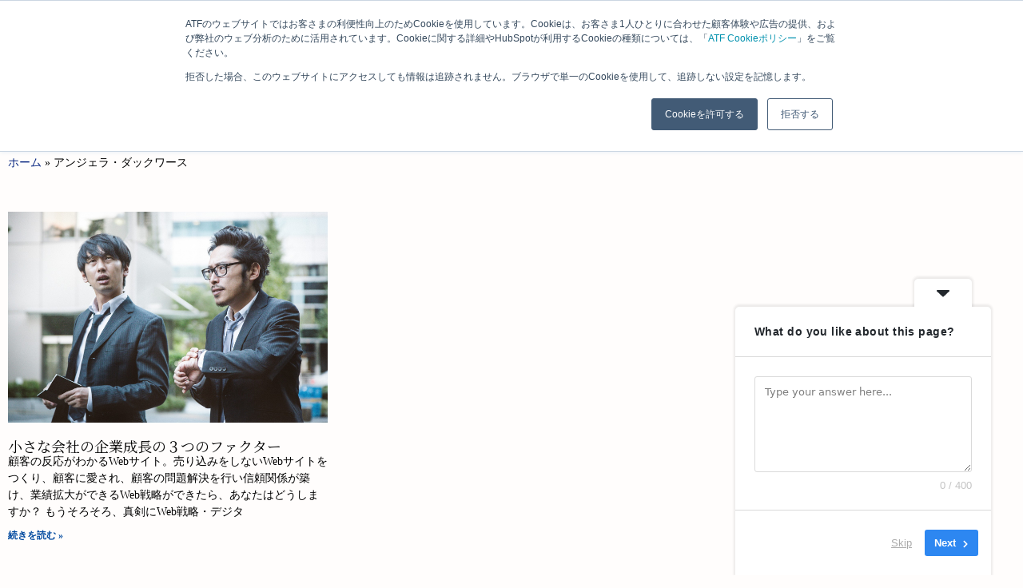

--- FILE ---
content_type: text/html; charset=UTF-8
request_url: https://atfnagano.co.jp/tag/%E3%82%A2%E3%83%B3%E3%82%B8%E3%82%A7%E3%83%A9%E3%83%BB%E3%83%80%E3%83%83%E3%82%AF%E3%83%AF%E3%83%BC%E3%82%B9/
body_size: 27454
content:
<!DOCTYPE html>
<html lang="ja">
<head>
	<meta charset="UTF-8">
	<meta name="viewport" content="width=device-width, initial-scale=1.0, viewport-fit=cover" />		<meta name='robots' content='index, follow, max-image-preview:large, max-snippet:-1, max-video-preview:-1' />

	<!-- This site is optimized with the Yoast SEO plugin v26.7 - https://yoast.com/wordpress/plugins/seo/ -->
	<title>アンジェラ・ダックワース アーカイブ - 長野市・松本市 経営コンサルティングATF-C</title>
	<link rel="canonical" href="https://atfnagano.co.jp/tag/アンジェラ・ダックワース/" />
	<meta property="og:locale" content="ja_JP" />
	<meta property="og:type" content="article" />
	<meta property="og:title" content="アンジェラ・ダックワース アーカイブ - 長野市・松本市 経営コンサルティングATF-C" />
	<meta property="og:url" content="https://atfnagano.co.jp/tag/アンジェラ・ダックワース/" />
	<meta property="og:site_name" content="長野市・松本市 経営コンサルティングATF-C" />
	<meta name="twitter:card" content="summary_large_image" />
	<script type="application/ld+json" class="yoast-schema-graph">{"@context":"https://schema.org","@graph":[{"@type":"CollectionPage","@id":"https://atfnagano.co.jp/tag/%e3%82%a2%e3%83%b3%e3%82%b8%e3%82%a7%e3%83%a9%e3%83%bb%e3%83%80%e3%83%83%e3%82%af%e3%83%af%e3%83%bc%e3%82%b9/","url":"https://atfnagano.co.jp/tag/%e3%82%a2%e3%83%b3%e3%82%b8%e3%82%a7%e3%83%a9%e3%83%bb%e3%83%80%e3%83%83%e3%82%af%e3%83%af%e3%83%bc%e3%82%b9/","name":"アンジェラ・ダックワース アーカイブ - 長野市・松本市 経営コンサルティングATF-C","isPartOf":{"@id":"https://atfnagano.co.jp/#website"},"primaryImageOfPage":{"@id":"https://atfnagano.co.jp/tag/%e3%82%a2%e3%83%b3%e3%82%b8%e3%82%a7%e3%83%a9%e3%83%bb%e3%83%80%e3%83%83%e3%82%af%e3%83%af%e3%83%bc%e3%82%b9/#primaryimage"},"image":{"@id":"https://atfnagano.co.jp/tag/%e3%82%a2%e3%83%b3%e3%82%b8%e3%82%a7%e3%83%a9%e3%83%bb%e3%83%80%e3%83%83%e3%82%af%e3%83%af%e3%83%bc%e3%82%b9/#primaryimage"},"thumbnailUrl":"https://atfnagano.co.jp/wp-content/uploads/2020/02/OY1151013430846_TP_V.jpg","breadcrumb":{"@id":"https://atfnagano.co.jp/tag/%e3%82%a2%e3%83%b3%e3%82%b8%e3%82%a7%e3%83%a9%e3%83%bb%e3%83%80%e3%83%83%e3%82%af%e3%83%af%e3%83%bc%e3%82%b9/#breadcrumb"},"inLanguage":"ja"},{"@type":"ImageObject","inLanguage":"ja","@id":"https://atfnagano.co.jp/tag/%e3%82%a2%e3%83%b3%e3%82%b8%e3%82%a7%e3%83%a9%e3%83%bb%e3%83%80%e3%83%83%e3%82%af%e3%83%af%e3%83%bc%e3%82%b9/#primaryimage","url":"https://atfnagano.co.jp/wp-content/uploads/2020/02/OY1151013430846_TP_V.jpg","contentUrl":"https://atfnagano.co.jp/wp-content/uploads/2020/02/OY1151013430846_TP_V.jpg","width":1600,"height":1066},{"@type":"BreadcrumbList","@id":"https://atfnagano.co.jp/tag/%e3%82%a2%e3%83%b3%e3%82%b8%e3%82%a7%e3%83%a9%e3%83%bb%e3%83%80%e3%83%83%e3%82%af%e3%83%af%e3%83%bc%e3%82%b9/#breadcrumb","itemListElement":[{"@type":"ListItem","position":1,"name":"ホーム","item":"https://atfnagano.co.jp/"},{"@type":"ListItem","position":2,"name":"アンジェラ・ダックワース"}]},{"@type":"WebSite","@id":"https://atfnagano.co.jp/#website","url":"https://atfnagano.co.jp/","name":"長野市・松本市 経営コンサルティングATF-C","description":"経営・マーケティングコンサルティング","publisher":{"@id":"https://atfnagano.co.jp/#organization"},"potentialAction":[{"@type":"SearchAction","target":{"@type":"EntryPoint","urlTemplate":"https://atfnagano.co.jp/?s={search_term_string}"},"query-input":{"@type":"PropertyValueSpecification","valueRequired":true,"valueName":"search_term_string"}}],"inLanguage":"ja"},{"@type":"Organization","@id":"https://atfnagano.co.jp/#organization","name":"長野市・松本市 経営コンサルティングATF-C","url":"https://atfnagano.co.jp/","logo":{"@type":"ImageObject","inLanguage":"ja","@id":"https://atfnagano.co.jp/#/schema/logo/image/","url":"https://atfnagano.co.jp/wp-content/uploads/2020/04/ATFC2.png","contentUrl":"https://atfnagano.co.jp/wp-content/uploads/2020/04/ATFC2.png","width":446,"height":153,"caption":"長野市・松本市 経営コンサルティングATF-C"},"image":{"@id":"https://atfnagano.co.jp/#/schema/logo/image/"}}]}</script>
	<!-- / Yoast SEO plugin. -->


<link rel="alternate" type="application/rss+xml" title="長野市・松本市 経営コンサルティングATF-C &raquo; フィード" href="https://atfnagano.co.jp/feed/" />
<link rel="alternate" type="application/rss+xml" title="長野市・松本市 経営コンサルティングATF-C &raquo; コメントフィード" href="https://atfnagano.co.jp/comments/feed/" />
<link rel="alternate" type="application/rss+xml" title="長野市・松本市 経営コンサルティングATF-C &raquo; アンジェラ・ダックワース タグのフィード" href="https://atfnagano.co.jp/tag/%e3%82%a2%e3%83%b3%e3%82%b8%e3%82%a7%e3%83%a9%e3%83%bb%e3%83%80%e3%83%83%e3%82%af%e3%83%af%e3%83%bc%e3%82%b9/feed/" />
		<!-- This site uses the Google Analytics by MonsterInsights plugin v9.11.1 - Using Analytics tracking - https://www.monsterinsights.com/ -->
							<script src="//www.googletagmanager.com/gtag/js?id=G-1QB7TYLYD0"  data-cfasync="false" data-wpfc-render="false" type="text/javascript" async></script>
			<script data-cfasync="false" data-wpfc-render="false" type="text/javascript">
				var mi_version = '9.11.1';
				var mi_track_user = true;
				var mi_no_track_reason = '';
								var MonsterInsightsDefaultLocations = {"page_location":"https:\/\/atfnagano.co.jp\/tag\/%E3%82%A2%E3%83%B3%E3%82%B8%E3%82%A7%E3%83%A9%E3%83%BB%E3%83%80%E3%83%83%E3%82%AF%E3%83%AF%E3%83%BC%E3%82%B9\/"};
								if ( typeof MonsterInsightsPrivacyGuardFilter === 'function' ) {
					var MonsterInsightsLocations = (typeof MonsterInsightsExcludeQuery === 'object') ? MonsterInsightsPrivacyGuardFilter( MonsterInsightsExcludeQuery ) : MonsterInsightsPrivacyGuardFilter( MonsterInsightsDefaultLocations );
				} else {
					var MonsterInsightsLocations = (typeof MonsterInsightsExcludeQuery === 'object') ? MonsterInsightsExcludeQuery : MonsterInsightsDefaultLocations;
				}

								var disableStrs = [
										'ga-disable-G-1QB7TYLYD0',
									];

				/* Function to detect opted out users */
				function __gtagTrackerIsOptedOut() {
					for (var index = 0; index < disableStrs.length; index++) {
						if (document.cookie.indexOf(disableStrs[index] + '=true') > -1) {
							return true;
						}
					}

					return false;
				}

				/* Disable tracking if the opt-out cookie exists. */
				if (__gtagTrackerIsOptedOut()) {
					for (var index = 0; index < disableStrs.length; index++) {
						window[disableStrs[index]] = true;
					}
				}

				/* Opt-out function */
				function __gtagTrackerOptout() {
					for (var index = 0; index < disableStrs.length; index++) {
						document.cookie = disableStrs[index] + '=true; expires=Thu, 31 Dec 2099 23:59:59 UTC; path=/';
						window[disableStrs[index]] = true;
					}
				}

				if ('undefined' === typeof gaOptout) {
					function gaOptout() {
						__gtagTrackerOptout();
					}
				}
								window.dataLayer = window.dataLayer || [];

				window.MonsterInsightsDualTracker = {
					helpers: {},
					trackers: {},
				};
				if (mi_track_user) {
					function __gtagDataLayer() {
						dataLayer.push(arguments);
					}

					function __gtagTracker(type, name, parameters) {
						if (!parameters) {
							parameters = {};
						}

						if (parameters.send_to) {
							__gtagDataLayer.apply(null, arguments);
							return;
						}

						if (type === 'event') {
														parameters.send_to = monsterinsights_frontend.v4_id;
							var hookName = name;
							if (typeof parameters['event_category'] !== 'undefined') {
								hookName = parameters['event_category'] + ':' + name;
							}

							if (typeof MonsterInsightsDualTracker.trackers[hookName] !== 'undefined') {
								MonsterInsightsDualTracker.trackers[hookName](parameters);
							} else {
								__gtagDataLayer('event', name, parameters);
							}
							
						} else {
							__gtagDataLayer.apply(null, arguments);
						}
					}

					__gtagTracker('js', new Date());
					__gtagTracker('set', {
						'developer_id.dZGIzZG': true,
											});
					if ( MonsterInsightsLocations.page_location ) {
						__gtagTracker('set', MonsterInsightsLocations);
					}
										__gtagTracker('config', 'G-1QB7TYLYD0', {"forceSSL":"true"} );
										window.gtag = __gtagTracker;										(function () {
						/* https://developers.google.com/analytics/devguides/collection/analyticsjs/ */
						/* ga and __gaTracker compatibility shim. */
						var noopfn = function () {
							return null;
						};
						var newtracker = function () {
							return new Tracker();
						};
						var Tracker = function () {
							return null;
						};
						var p = Tracker.prototype;
						p.get = noopfn;
						p.set = noopfn;
						p.send = function () {
							var args = Array.prototype.slice.call(arguments);
							args.unshift('send');
							__gaTracker.apply(null, args);
						};
						var __gaTracker = function () {
							var len = arguments.length;
							if (len === 0) {
								return;
							}
							var f = arguments[len - 1];
							if (typeof f !== 'object' || f === null || typeof f.hitCallback !== 'function') {
								if ('send' === arguments[0]) {
									var hitConverted, hitObject = false, action;
									if ('event' === arguments[1]) {
										if ('undefined' !== typeof arguments[3]) {
											hitObject = {
												'eventAction': arguments[3],
												'eventCategory': arguments[2],
												'eventLabel': arguments[4],
												'value': arguments[5] ? arguments[5] : 1,
											}
										}
									}
									if ('pageview' === arguments[1]) {
										if ('undefined' !== typeof arguments[2]) {
											hitObject = {
												'eventAction': 'page_view',
												'page_path': arguments[2],
											}
										}
									}
									if (typeof arguments[2] === 'object') {
										hitObject = arguments[2];
									}
									if (typeof arguments[5] === 'object') {
										Object.assign(hitObject, arguments[5]);
									}
									if ('undefined' !== typeof arguments[1].hitType) {
										hitObject = arguments[1];
										if ('pageview' === hitObject.hitType) {
											hitObject.eventAction = 'page_view';
										}
									}
									if (hitObject) {
										action = 'timing' === arguments[1].hitType ? 'timing_complete' : hitObject.eventAction;
										hitConverted = mapArgs(hitObject);
										__gtagTracker('event', action, hitConverted);
									}
								}
								return;
							}

							function mapArgs(args) {
								var arg, hit = {};
								var gaMap = {
									'eventCategory': 'event_category',
									'eventAction': 'event_action',
									'eventLabel': 'event_label',
									'eventValue': 'event_value',
									'nonInteraction': 'non_interaction',
									'timingCategory': 'event_category',
									'timingVar': 'name',
									'timingValue': 'value',
									'timingLabel': 'event_label',
									'page': 'page_path',
									'location': 'page_location',
									'title': 'page_title',
									'referrer' : 'page_referrer',
								};
								for (arg in args) {
																		if (!(!args.hasOwnProperty(arg) || !gaMap.hasOwnProperty(arg))) {
										hit[gaMap[arg]] = args[arg];
									} else {
										hit[arg] = args[arg];
									}
								}
								return hit;
							}

							try {
								f.hitCallback();
							} catch (ex) {
							}
						};
						__gaTracker.create = newtracker;
						__gaTracker.getByName = newtracker;
						__gaTracker.getAll = function () {
							return [];
						};
						__gaTracker.remove = noopfn;
						__gaTracker.loaded = true;
						window['__gaTracker'] = __gaTracker;
					})();
									} else {
										console.log("");
					(function () {
						function __gtagTracker() {
							return null;
						}

						window['__gtagTracker'] = __gtagTracker;
						window['gtag'] = __gtagTracker;
					})();
									}
			</script>
							<!-- / Google Analytics by MonsterInsights -->
		<style id='wp-img-auto-sizes-contain-inline-css' type='text/css'>
img:is([sizes=auto i],[sizes^="auto," i]){contain-intrinsic-size:3000px 1500px}
/*# sourceURL=wp-img-auto-sizes-contain-inline-css */
</style>
<style id='classic-theme-styles-inline-css' type='text/css'>
/*! This file is auto-generated */
.wp-block-button__link{color:#fff;background-color:#32373c;border-radius:9999px;box-shadow:none;text-decoration:none;padding:calc(.667em + 2px) calc(1.333em + 2px);font-size:1.125em}.wp-block-file__button{background:#32373c;color:#fff;text-decoration:none}
/*# sourceURL=/wp-includes/css/classic-themes.min.css */
</style>
<style id='global-styles-inline-css' type='text/css'>
:root{--wp--preset--aspect-ratio--square: 1;--wp--preset--aspect-ratio--4-3: 4/3;--wp--preset--aspect-ratio--3-4: 3/4;--wp--preset--aspect-ratio--3-2: 3/2;--wp--preset--aspect-ratio--2-3: 2/3;--wp--preset--aspect-ratio--16-9: 16/9;--wp--preset--aspect-ratio--9-16: 9/16;--wp--preset--color--black: #000000;--wp--preset--color--cyan-bluish-gray: #abb8c3;--wp--preset--color--white: #ffffff;--wp--preset--color--pale-pink: #f78da7;--wp--preset--color--vivid-red: #cf2e2e;--wp--preset--color--luminous-vivid-orange: #ff6900;--wp--preset--color--luminous-vivid-amber: #fcb900;--wp--preset--color--light-green-cyan: #7bdcb5;--wp--preset--color--vivid-green-cyan: #00d084;--wp--preset--color--pale-cyan-blue: #8ed1fc;--wp--preset--color--vivid-cyan-blue: #0693e3;--wp--preset--color--vivid-purple: #9b51e0;--wp--preset--gradient--vivid-cyan-blue-to-vivid-purple: linear-gradient(135deg,rgb(6,147,227) 0%,rgb(155,81,224) 100%);--wp--preset--gradient--light-green-cyan-to-vivid-green-cyan: linear-gradient(135deg,rgb(122,220,180) 0%,rgb(0,208,130) 100%);--wp--preset--gradient--luminous-vivid-amber-to-luminous-vivid-orange: linear-gradient(135deg,rgb(252,185,0) 0%,rgb(255,105,0) 100%);--wp--preset--gradient--luminous-vivid-orange-to-vivid-red: linear-gradient(135deg,rgb(255,105,0) 0%,rgb(207,46,46) 100%);--wp--preset--gradient--very-light-gray-to-cyan-bluish-gray: linear-gradient(135deg,rgb(238,238,238) 0%,rgb(169,184,195) 100%);--wp--preset--gradient--cool-to-warm-spectrum: linear-gradient(135deg,rgb(74,234,220) 0%,rgb(151,120,209) 20%,rgb(207,42,186) 40%,rgb(238,44,130) 60%,rgb(251,105,98) 80%,rgb(254,248,76) 100%);--wp--preset--gradient--blush-light-purple: linear-gradient(135deg,rgb(255,206,236) 0%,rgb(152,150,240) 100%);--wp--preset--gradient--blush-bordeaux: linear-gradient(135deg,rgb(254,205,165) 0%,rgb(254,45,45) 50%,rgb(107,0,62) 100%);--wp--preset--gradient--luminous-dusk: linear-gradient(135deg,rgb(255,203,112) 0%,rgb(199,81,192) 50%,rgb(65,88,208) 100%);--wp--preset--gradient--pale-ocean: linear-gradient(135deg,rgb(255,245,203) 0%,rgb(182,227,212) 50%,rgb(51,167,181) 100%);--wp--preset--gradient--electric-grass: linear-gradient(135deg,rgb(202,248,128) 0%,rgb(113,206,126) 100%);--wp--preset--gradient--midnight: linear-gradient(135deg,rgb(2,3,129) 0%,rgb(40,116,252) 100%);--wp--preset--font-size--small: 13px;--wp--preset--font-size--medium: 20px;--wp--preset--font-size--large: 36px;--wp--preset--font-size--x-large: 42px;--wp--preset--spacing--20: 0.44rem;--wp--preset--spacing--30: 0.67rem;--wp--preset--spacing--40: 1rem;--wp--preset--spacing--50: 1.5rem;--wp--preset--spacing--60: 2.25rem;--wp--preset--spacing--70: 3.38rem;--wp--preset--spacing--80: 5.06rem;--wp--preset--shadow--natural: 6px 6px 9px rgba(0, 0, 0, 0.2);--wp--preset--shadow--deep: 12px 12px 50px rgba(0, 0, 0, 0.4);--wp--preset--shadow--sharp: 6px 6px 0px rgba(0, 0, 0, 0.2);--wp--preset--shadow--outlined: 6px 6px 0px -3px rgb(255, 255, 255), 6px 6px rgb(0, 0, 0);--wp--preset--shadow--crisp: 6px 6px 0px rgb(0, 0, 0);}:where(.is-layout-flex){gap: 0.5em;}:where(.is-layout-grid){gap: 0.5em;}body .is-layout-flex{display: flex;}.is-layout-flex{flex-wrap: wrap;align-items: center;}.is-layout-flex > :is(*, div){margin: 0;}body .is-layout-grid{display: grid;}.is-layout-grid > :is(*, div){margin: 0;}:where(.wp-block-columns.is-layout-flex){gap: 2em;}:where(.wp-block-columns.is-layout-grid){gap: 2em;}:where(.wp-block-post-template.is-layout-flex){gap: 1.25em;}:where(.wp-block-post-template.is-layout-grid){gap: 1.25em;}.has-black-color{color: var(--wp--preset--color--black) !important;}.has-cyan-bluish-gray-color{color: var(--wp--preset--color--cyan-bluish-gray) !important;}.has-white-color{color: var(--wp--preset--color--white) !important;}.has-pale-pink-color{color: var(--wp--preset--color--pale-pink) !important;}.has-vivid-red-color{color: var(--wp--preset--color--vivid-red) !important;}.has-luminous-vivid-orange-color{color: var(--wp--preset--color--luminous-vivid-orange) !important;}.has-luminous-vivid-amber-color{color: var(--wp--preset--color--luminous-vivid-amber) !important;}.has-light-green-cyan-color{color: var(--wp--preset--color--light-green-cyan) !important;}.has-vivid-green-cyan-color{color: var(--wp--preset--color--vivid-green-cyan) !important;}.has-pale-cyan-blue-color{color: var(--wp--preset--color--pale-cyan-blue) !important;}.has-vivid-cyan-blue-color{color: var(--wp--preset--color--vivid-cyan-blue) !important;}.has-vivid-purple-color{color: var(--wp--preset--color--vivid-purple) !important;}.has-black-background-color{background-color: var(--wp--preset--color--black) !important;}.has-cyan-bluish-gray-background-color{background-color: var(--wp--preset--color--cyan-bluish-gray) !important;}.has-white-background-color{background-color: var(--wp--preset--color--white) !important;}.has-pale-pink-background-color{background-color: var(--wp--preset--color--pale-pink) !important;}.has-vivid-red-background-color{background-color: var(--wp--preset--color--vivid-red) !important;}.has-luminous-vivid-orange-background-color{background-color: var(--wp--preset--color--luminous-vivid-orange) !important;}.has-luminous-vivid-amber-background-color{background-color: var(--wp--preset--color--luminous-vivid-amber) !important;}.has-light-green-cyan-background-color{background-color: var(--wp--preset--color--light-green-cyan) !important;}.has-vivid-green-cyan-background-color{background-color: var(--wp--preset--color--vivid-green-cyan) !important;}.has-pale-cyan-blue-background-color{background-color: var(--wp--preset--color--pale-cyan-blue) !important;}.has-vivid-cyan-blue-background-color{background-color: var(--wp--preset--color--vivid-cyan-blue) !important;}.has-vivid-purple-background-color{background-color: var(--wp--preset--color--vivid-purple) !important;}.has-black-border-color{border-color: var(--wp--preset--color--black) !important;}.has-cyan-bluish-gray-border-color{border-color: var(--wp--preset--color--cyan-bluish-gray) !important;}.has-white-border-color{border-color: var(--wp--preset--color--white) !important;}.has-pale-pink-border-color{border-color: var(--wp--preset--color--pale-pink) !important;}.has-vivid-red-border-color{border-color: var(--wp--preset--color--vivid-red) !important;}.has-luminous-vivid-orange-border-color{border-color: var(--wp--preset--color--luminous-vivid-orange) !important;}.has-luminous-vivid-amber-border-color{border-color: var(--wp--preset--color--luminous-vivid-amber) !important;}.has-light-green-cyan-border-color{border-color: var(--wp--preset--color--light-green-cyan) !important;}.has-vivid-green-cyan-border-color{border-color: var(--wp--preset--color--vivid-green-cyan) !important;}.has-pale-cyan-blue-border-color{border-color: var(--wp--preset--color--pale-cyan-blue) !important;}.has-vivid-cyan-blue-border-color{border-color: var(--wp--preset--color--vivid-cyan-blue) !important;}.has-vivid-purple-border-color{border-color: var(--wp--preset--color--vivid-purple) !important;}.has-vivid-cyan-blue-to-vivid-purple-gradient-background{background: var(--wp--preset--gradient--vivid-cyan-blue-to-vivid-purple) !important;}.has-light-green-cyan-to-vivid-green-cyan-gradient-background{background: var(--wp--preset--gradient--light-green-cyan-to-vivid-green-cyan) !important;}.has-luminous-vivid-amber-to-luminous-vivid-orange-gradient-background{background: var(--wp--preset--gradient--luminous-vivid-amber-to-luminous-vivid-orange) !important;}.has-luminous-vivid-orange-to-vivid-red-gradient-background{background: var(--wp--preset--gradient--luminous-vivid-orange-to-vivid-red) !important;}.has-very-light-gray-to-cyan-bluish-gray-gradient-background{background: var(--wp--preset--gradient--very-light-gray-to-cyan-bluish-gray) !important;}.has-cool-to-warm-spectrum-gradient-background{background: var(--wp--preset--gradient--cool-to-warm-spectrum) !important;}.has-blush-light-purple-gradient-background{background: var(--wp--preset--gradient--blush-light-purple) !important;}.has-blush-bordeaux-gradient-background{background: var(--wp--preset--gradient--blush-bordeaux) !important;}.has-luminous-dusk-gradient-background{background: var(--wp--preset--gradient--luminous-dusk) !important;}.has-pale-ocean-gradient-background{background: var(--wp--preset--gradient--pale-ocean) !important;}.has-electric-grass-gradient-background{background: var(--wp--preset--gradient--electric-grass) !important;}.has-midnight-gradient-background{background: var(--wp--preset--gradient--midnight) !important;}.has-small-font-size{font-size: var(--wp--preset--font-size--small) !important;}.has-medium-font-size{font-size: var(--wp--preset--font-size--medium) !important;}.has-large-font-size{font-size: var(--wp--preset--font-size--large) !important;}.has-x-large-font-size{font-size: var(--wp--preset--font-size--x-large) !important;}
:where(.wp-block-post-template.is-layout-flex){gap: 1.25em;}:where(.wp-block-post-template.is-layout-grid){gap: 1.25em;}
:where(.wp-block-term-template.is-layout-flex){gap: 1.25em;}:where(.wp-block-term-template.is-layout-grid){gap: 1.25em;}
:where(.wp-block-columns.is-layout-flex){gap: 2em;}:where(.wp-block-columns.is-layout-grid){gap: 2em;}
:root :where(.wp-block-pullquote){font-size: 1.5em;line-height: 1.6;}
/*# sourceURL=global-styles-inline-css */
</style>
<link rel='stylesheet' id='contact-form-7-css' href='https://atfnagano.co.jp/wp-content/plugins/contact-form-7/includes/css/styles.css' type='text/css' media='all' />
<link rel='stylesheet' id='toc-screen-css' href='https://atfnagano.co.jp/wp-content/plugins/table-of-contents-plus/screen.min.css' type='text/css' media='all' />
<link rel='stylesheet' id='blankslate-style-css' href='https://atfnagano.co.jp/wp-content/themes/blankslate/style.css' type='text/css' media='all' />
<link rel='stylesheet' id='elementor-frontend-css' href='https://atfnagano.co.jp/wp-content/uploads/elementor/css/custom-frontend.min.css' type='text/css' media='all' />
<link rel='stylesheet' id='widget-spacer-css' href='https://atfnagano.co.jp/wp-content/plugins/elementor/assets/css/widget-spacer.min.css' type='text/css' media='all' />
<link rel='stylesheet' id='widget-image-css' href='https://atfnagano.co.jp/wp-content/plugins/elementor/assets/css/widget-image.min.css' type='text/css' media='all' />
<link rel='stylesheet' id='widget-heading-css' href='https://atfnagano.co.jp/wp-content/plugins/elementor/assets/css/widget-heading.min.css' type='text/css' media='all' />
<link rel='stylesheet' id='widget-nav-menu-css' href='https://atfnagano.co.jp/wp-content/uploads/elementor/css/custom-pro-widget-nav-menu.min.css' type='text/css' media='all' />
<link rel='stylesheet' id='widget-icon-list-css' href='https://atfnagano.co.jp/wp-content/uploads/elementor/css/custom-widget-icon-list.min.css' type='text/css' media='all' />
<link rel='stylesheet' id='jet-elements-css' href='https://atfnagano.co.jp/wp-content/plugins/jet-elements/assets/css/jet-elements.css' type='text/css' media='all' />
<link rel='stylesheet' id='jet-posts-css' href='https://atfnagano.co.jp/wp-content/plugins/jet-elements/assets/css/addons/jet-posts.css' type='text/css' media='all' />
<link rel='stylesheet' id='jet-carousel-css' href='https://atfnagano.co.jp/wp-content/plugins/jet-elements/assets/css/addons/jet-carousel.css' type='text/css' media='all' />
<link rel='stylesheet' id='jet-carousel-skin-css' href='https://atfnagano.co.jp/wp-content/plugins/jet-elements/assets/css/skin/jet-carousel.css' type='text/css' media='all' />
<link rel='stylesheet' id='swiper-css' href='https://atfnagano.co.jp/wp-content/plugins/elementor/assets/lib/swiper/v8/css/swiper.min.css' type='text/css' media='all' />
<link rel='stylesheet' id='e-swiper-css' href='https://atfnagano.co.jp/wp-content/plugins/elementor/assets/css/conditionals/e-swiper.min.css' type='text/css' media='all' />
<link rel='stylesheet' id='widget-social-icons-css' href='https://atfnagano.co.jp/wp-content/plugins/elementor/assets/css/widget-social-icons.min.css' type='text/css' media='all' />
<link rel='stylesheet' id='e-apple-webkit-css' href='https://atfnagano.co.jp/wp-content/uploads/elementor/css/custom-apple-webkit.min.css' type='text/css' media='all' />
<link rel='stylesheet' id='widget-breadcrumbs-css' href='https://atfnagano.co.jp/wp-content/plugins/elementor-pro/assets/css/widget-breadcrumbs.min.css' type='text/css' media='all' />
<link rel='stylesheet' id='widget-posts-css' href='https://atfnagano.co.jp/wp-content/plugins/elementor-pro/assets/css/widget-posts.min.css' type='text/css' media='all' />
<link rel='stylesheet' id='elementor-icons-css' href='https://atfnagano.co.jp/wp-content/plugins/elementor/assets/lib/eicons/css/elementor-icons.min.css' type='text/css' media='all' />
<link rel='stylesheet' id='elementor-post-8596-css' href='https://atfnagano.co.jp/wp-content/uploads/elementor/css/post-8596.css' type='text/css' media='all' />
<link rel='stylesheet' id='font-awesome-5-all-css' href='https://atfnagano.co.jp/wp-content/plugins/elementor/assets/lib/font-awesome/css/all.min.css' type='text/css' media='all' />
<link rel='stylesheet' id='font-awesome-4-shim-css' href='https://atfnagano.co.jp/wp-content/plugins/elementor/assets/lib/font-awesome/css/v4-shims.min.css' type='text/css' media='all' />
<link rel='stylesheet' id='elementor-post-6400-css' href='https://atfnagano.co.jp/wp-content/uploads/elementor/css/post-6400.css' type='text/css' media='all' />
<link rel='stylesheet' id='elementor-post-7689-css' href='https://atfnagano.co.jp/wp-content/uploads/elementor/css/post-7689.css' type='text/css' media='all' />
<link rel='stylesheet' id='elementor-post-7727-css' href='https://atfnagano.co.jp/wp-content/uploads/elementor/css/post-7727.css' type='text/css' media='all' />
<link rel='stylesheet' id='ekit-widget-styles-css' href='https://atfnagano.co.jp/wp-content/plugins/elementskit-lite/widgets/init/assets/css/widget-styles.css' type='text/css' media='all' />
<link rel='stylesheet' id='ekit-responsive-css' href='https://atfnagano.co.jp/wp-content/plugins/elementskit-lite/widgets/init/assets/css/responsive.css' type='text/css' media='all' />
<link rel='stylesheet' id='elementor-gf-local-montserrat-css' href='https://atfnagano.co.jp/wp-content/uploads/elementor/google-fonts/css/montserrat.css' type='text/css' media='all' />
<link rel='stylesheet' id='elementor-gf-local-playfairdisplay-css' href='https://atfnagano.co.jp/wp-content/uploads/elementor/google-fonts/css/playfairdisplay.css' type='text/css' media='all' />
<link rel='stylesheet' id='elementor-icons-shared-0-css' href='https://atfnagano.co.jp/wp-content/plugins/elementor/assets/lib/font-awesome/css/fontawesome.min.css' type='text/css' media='all' />
<link rel='stylesheet' id='elementor-icons-fa-solid-css' href='https://atfnagano.co.jp/wp-content/plugins/elementor/assets/lib/font-awesome/css/solid.min.css' type='text/css' media='all' />
<link rel='stylesheet' id='elementor-icons-fa-brands-css' href='https://atfnagano.co.jp/wp-content/plugins/elementor/assets/lib/font-awesome/css/brands.min.css' type='text/css' media='all' />
<link rel='stylesheet' id='elementor-icons-fa-regular-css' href='https://atfnagano.co.jp/wp-content/plugins/elementor/assets/lib/font-awesome/css/regular.min.css' type='text/css' media='all' />
<script type="text/javascript" src="https://atfnagano.co.jp/wp-content/plugins/google-analytics-for-wordpress/assets/js/frontend-gtag.min.js" id="monsterinsights-frontend-script-js" async="async" data-wp-strategy="async"></script>
<script data-cfasync="false" data-wpfc-render="false" type="text/javascript" id='monsterinsights-frontend-script-js-extra'>/* <![CDATA[ */
var monsterinsights_frontend = {"js_events_tracking":"true","download_extensions":"doc,pdf,ppt,zip,xls,docx,pptx,xlsx","inbound_paths":"[]","home_url":"https:\/\/atfnagano.co.jp","hash_tracking":"false","v4_id":"G-1QB7TYLYD0"};/* ]]> */
</script>
<script type="text/javascript" src="https://atfnagano.co.jp/wp-includes/js/jquery/jquery.min.js" id="jquery-core-js"></script>
<script type="text/javascript" src="https://atfnagano.co.jp/wp-includes/js/jquery/jquery-migrate.min.js" id="jquery-migrate-js"></script>
<script type="text/javascript" src="https://atfnagano.co.jp/wp-content/plugins/elementor/assets/lib/font-awesome/js/v4-shims.min.js" id="font-awesome-4-shim-js"></script>
<link rel="https://api.w.org/" href="https://atfnagano.co.jp/wp-json/" /><link rel="alternate" title="JSON" type="application/json" href="https://atfnagano.co.jp/wp-json/wp/v2/tags/163" /><link rel="EditURI" type="application/rsd+xml" title="RSD" href="https://atfnagano.co.jp/xmlrpc.php?rsd" />
<!-- HFCM by 99 Robots - Snippet # 2: Facebook -->
<!-- Facebook Pixel Code -->
<script>
!function(f,b,e,v,n,t,s)
{if(f.fbq)return;n=f.fbq=function(){n.callMethod?
n.callMethod.apply(n,arguments):n.queue.push(arguments)};
if(!f._fbq)f._fbq=n;n.push=n;n.loaded=!0;n.version='2.0';
n.queue=[];t=b.createElement(e);t.async=!0;
t.src=v;s=b.getElementsByTagName(e)[0];
s.parentNode.insertBefore(t,s)}(window,document,'script',
'https://connect.facebook.net/en_US/fbevents.js');
 fbq('init', '1000351147344838'); 
fbq('track', 'PageView');
</script>
<noscript>
<img height="1" width="1" src="https://www.facebook.com/tr?id=1000351147344838&ev=PageView&noscript=1"/>
</noscript>
<!-- End Facebook Pixel Code -->
<!-- /end HFCM by 99 Robots -->
<!-- HFCM by 99 Robots - Snippet # 3: Google タグマネージャ -->
<!-- Google Tag Manager -->
<script>(function(w,d,s,l,i){w[l]=w[l]||[];w[l].push({'gtm.start':
new Date().getTime(),event:'gtm.js'});var f=d.getElementsByTagName(s)[0],
j=d.createElement(s),dl=l!='dataLayer'?'&l='+l:'';j.async=true;j.src=
'https://www.googletagmanager.com/gtm.js?id='+i+dl;f.parentNode.insertBefore(j,f);
})(window,document,'script','dataLayer','GTM-NJSKX4W');</script>
<!-- End Google Tag Manager -->

<!-- Google tag (gtag.js) -->
<script async src="https://www.googletagmanager.com/gtag/js?id=UA-108065123-1"></script>
<script>
  window.dataLayer = window.dataLayer || [];
  function gtag(){dataLayer.push(arguments);}
  gtag('js', new Date());

  gtag('config', 'UA-108065123-1');
</script>

<!-- /end HFCM by 99 Robots -->
<!-- HFCM by 99 Robots - Snippet # 4: Google フォント -->
<link href="https://fonts.googleapis.com/css?family=Noto+Serif+JP" rel="stylesheet">
<link rel="preconnect" href="https://fonts.googleapis.com">
<link rel="preconnect" href="https://fonts.gstatic.com" crossorigin>
<link href="https://fonts.googleapis.com/css2?family=Noto+Sans+JP:wght@400;500;700&display=swap" rel="stylesheet">
<link href="https://fonts.googleapis.com/css?family=Noto+Serif+JP" rel="stylesheet">

<!-- /end HFCM by 99 Robots -->
<script type="text/javascript"> var $zoho=$zoho || {};$zoho.salesiq = $zoho.salesiq || {widgetcode:"08e6fd33bc3aacb6c8a055022a556a0ea3c8e16f7eac8ba43118941b1a99dfb4", values:{},ready:function(){}}; var d=document;s=d.createElement("script");s.type="text/javascript";s.id="zsiqscript";s.defer=true; s.src="https://salesiq.zoho.com/widget";t=d.getElementsByTagName("script")[0];t.parentNode.insertBefore(s,t);d.write("<div id='zsiqwidget'></div>"); </script>
<meta name="generator" content="Elementor 3.34.1; features: additional_custom_breakpoints; settings: css_print_method-external, google_font-enabled, font_display-auto">
			<style>
				.e-con.e-parent:nth-of-type(n+4):not(.e-lazyloaded):not(.e-no-lazyload),
				.e-con.e-parent:nth-of-type(n+4):not(.e-lazyloaded):not(.e-no-lazyload) * {
					background-image: none !important;
				}
				@media screen and (max-height: 1024px) {
					.e-con.e-parent:nth-of-type(n+3):not(.e-lazyloaded):not(.e-no-lazyload),
					.e-con.e-parent:nth-of-type(n+3):not(.e-lazyloaded):not(.e-no-lazyload) * {
						background-image: none !important;
					}
				}
				@media screen and (max-height: 640px) {
					.e-con.e-parent:nth-of-type(n+2):not(.e-lazyloaded):not(.e-no-lazyload),
					.e-con.e-parent:nth-of-type(n+2):not(.e-lazyloaded):not(.e-no-lazyload) * {
						background-image: none !important;
					}
				}
			</style>
			<link rel="icon" href="https://atfnagano.co.jp/wp-content/uploads/2023/03/con-favi.png" sizes="32x32" />
<link rel="icon" href="https://atfnagano.co.jp/wp-content/uploads/2023/03/con-favi.png" sizes="192x192" />
<link rel="apple-touch-icon" href="https://atfnagano.co.jp/wp-content/uploads/2023/03/con-favi.png" />
<meta name="msapplication-TileImage" content="https://atfnagano.co.jp/wp-content/uploads/2023/03/con-favi.png" />
		<style type="text/css" id="wp-custom-css">
			/*body,h1,h2,h3,h4,h5,p,a {
    font-family:'メイリオ', Meiryo, 'ヒラギノ角ゴ Pro W3', 'Hiragino Kaku Gothic Pro', sans-serif !important;

	line-height: 1.5;
}
*/




/* 本文フォント
body,p,h4,h5,h6,span,div {font-family: 'Noto Sans JP', sans-serif !important;
}
*/


h1span,h2 span,h3 span {
	font-family: 'Noto Serif JP', sans-serif!important;
}

h1,h2,h3 {
font-family: 'Noto Serif JP', sans-serif!important;
}

.menu-item-16449 a {
	color:#F2850E!important;
}
.menu-item-6524 a {
	color:#F2850E!important;
}

#toc_container {
	display:none;
}
.single-post #toc_container {
	display:none;
}
#panels {
	background-color: f3f4f5;
}

h1.elementor-heading-title {
	display:block !important;
}
.attachment-post-thumbnail {
	display:none;
}
.postid-13203 .elementor-nav-menu--main {
	display:none;
}
.postid-13203 .elementor-element-b1a23e7 {
	display:none;
}

a {
	text-decoration-line:none;
}





.elementor-widget-theme-post-content ul, .elementor-widget-theme-post-content ol {
  background: #fcfcfc;/*背景色*/
  padding: 0.5em 0.5em 0.5em 2em;/*ボックス内の余白*/
margin-bottom:25px;
			font-size:18px !important;
}

.elementor-widget-theme-post-content ul li {
  line-height: 1.2; /*文の行高*/
  padding: 0.5em 0; /*前後の文との余白*/
		list-style-type:square;
	font-size:18px !important;
}
.elementor-widget-theme-post-content ol li {
  line-height: 1.2; /*文の行高*/
  padding: 0.5em 0; /*前後の文との余白*/
	list-style-type:decimal;
		font-size:18px !important;
}



em {
 background: linear-gradient(transparent 0%, #fff128 0%);
	color:#171717;
}

#sousin input {
	font-size:21px;
	background-color:#A02145;
	border:none;
	color:#FFF;
	padding-left:34px;
	padding-right:34px;
	padding-top:10px;
	padding-bottom:10px;
		border-radius: 5px;		/* CSS3草案 */
	-webkit-border-radius: 5px;	/* Safari,Google Chrome用 */
	-moz-border-radius: 5px;	/* Firefox用 */
	text-align:center;
}


.page page-id-4558 .elementor-shortcode {
	display:none;
}

p {
    margin-block-start: 0em;
    margin-block-end: 0em;
    margin-inline-start: 0px;
    margin-inline-end: 0px;
}
#textarea {
	max-width:685px!important;
}
h1 {font-size:12px;}


body {
	background-color: #fffdfc;
	}

a {
	color: #0a2882;}


.table01 th {
    background: #fcf9f9!important;
}


.menu-item-2504 { 
	min-width:115px;
}


input, textarea, select, button {
    text-rendering: auto;
    color: initial;
    letter-spacing: normal;
    word-spacing: normal;
    text-transform: none;
    text-indent: 0px;
    text-shadow: none;
    display: inline-block;
    text-align: start;
    margin: 0em;
    font: 400 16px system-ui;
}

.elementor-widget-contact-form-7 .wpcf7 input.wpcf7-submit {
    background-color: #f6121c;
	color: #FFFFFF;
	text-align:center;
}

.mwform-tel-field input {
	min-width:80px;
}


/* スマホ改行 */
.smart_on { display:none;}
.smart_none { display: inline;}

	.tablet_on { display:none;}
.tablet_none { display: inline;}

@media screen and (max-width: 1110px) {	
	.tablet_on { display:inline;}
.tablet_none { display: none;}
}


@media screen and (max-width: 767px) {
			.tablet_on { display: none;}
.tablet_none { display:inline;}
	.smart_on { display:inline;}
.smart_none { display: none;}
}

/* スマホ改行 ここまで */


/* コンタクトフォーム */
table.mail {
	max-width:800px!important;
	margin-left:auto;
	margin-right:auto;
	border: 1px #505050;
}

.mail2 button,.mail2 input[type='button'],
.mail2 input[type='reset'],
.mail2 input[type='submit'] {
    font-weight: 400;
    font-size: 14px;
	background-color:#c48e4c;
	color:#FFF;
	padding: 8px 24px 8px 24px;
}
.mail2 input{
    font-weight: 400;
    font-size: 14px;
	color: #909090;
	background-color:#fff;
	padding: 15px 0px 15px 10px;
border: 1px solid #909090;
	display: inline-block;
}
.mail2 {
	overflow: hidden;
}

.mail2 .mwform-checkbox-field input {
 width:auto!important;
 text-height:1.5em;
 display: inline-block!important;
 vertical-align:middle;	
}
.mail2 button,.mail2 input[type='text'] {
	max-width:100%;
}
.mail2 button,.mail2 input[type='email'] {
	max-width:100%;
}
#confirmation {
	text-align: center;
}

.mail2 td {
	border: solid 1px #909090;
	padding:12px;
	background-color:#FFFFFF;
}
.mail2 th {
	border: solid 1px #909090;
	padding:12px;
	font-weight: normal;
	width:30%;
	background-color:#f9f9f9f9;
}

#textarea {
	border: 1px solid #909090;

}
@media screen and (max-width: 767px) {
	
td {
display: block!important;
		width:100%;

	margin:0px!important;
}
th {
display: block!important;
		width:100%;

	margin:0px!important;
}

td input {
				width:100%;
text-height:1.5em;
}

input {
				width:100%;
text-height:1.5em;
}
 textarea {
				width:100%;
text-height:1.5em;
}

	.mwform-checkbox-field {
	display: inline-block;
	}
	.mw_wp_form .horizontal-item + .horizontal-item {
    margin-left: 0px!important;
		margin-bottom: 5px;
		margin-top: 10px;
	    margin-right: 10px!important;
}
	.mwform-checkbox-field-text {
	padding-top:15px;
		line-height: 15px!important;
		 margin-right: 8px!important;
	}
	
		.mail2 input textarea{
				width:100%;
text-height:1.5em;
	}
}

#textarea {
	width:100%;
}

/* 2カラムテーブルレスポンシブ */
table { border-collapse: collapse; border-spacing: 0; }
section table { width: 100%; }
section th, section td  { padding: 10px; border: 1px solid #909090; }
section th  { background: #f9f9f9; }

@media only screen and (max-width:640px){
    .table02 { margin: 0 0px; }
    .table02 th,
    .table02 td{
    width: 100%;
    display: block;
    border-top: none;
    }
  .table02 tr:first-child th { border-top: 1px solid #909090; }
.table02 th { padding: 10px; border: 1px solid #909090; }
}
.table02 td  { padding: 14px; border: 1px solid #909090; }

/*行がたくさんあるテーブルレスポンシブ */
 .tbl-r05 {
    background: #fefefe;
	padding: 14px; border: 1px solid #ddd; 
  }

.tbl-r05 td:first-child {
  background: #ffffff;
}
@media screen and (max-width: 640px) {
  .tbl-r05 {
    width: 100%;
		background: #ffffff;
  }
  .tbl-r05 .thead {
    display: none;
  }
	
  .tbl-r05 tr {
    width: 100%;
  }
  .tbl-r05 td {
    display: block;
    text-align: center;
    width: 100%;
  }
  .tbl-r05 td:first-child {
    background: #a0a0a0;
    color: #fff;
    font-weight: bold;
    text-align: center;
  }
  .tbl-r05 td:before {
    content: attr(data-label);
    float: left;
    font-weight: bold;
    margin-right: 10px;
  }

}

/*店舗用テーブルレスポンシブ */
 .tbl03 {
    background: #fefefe;
	 border: 1px solid #ddd; 
	text-align:center; 
	 width:100%;
}

.tbl03 td:first-child {
  background: #fff;
}

.tbl03 td{
	text-align:center;
	width:9%;
	height:30px;
	
}
.tbl03 th{
	text-align:center;
	width:19%;
	height:30px;
}
	
/*店舗table*/
 .tbl04 {
    background: #fefefe;
	 width:100%;
	 	text-align:left; 
}

.tbl04 td{
	text-align:center;
	height:20px;
	text-align:left; 
}

.ttl01{
position: relative;
padding: 1em 1em;
border-top: solid 3px #c48e4c;
border-bottom: solid 3px #c48e4c;
}
.ttl01:before, .ttl01:after{
content: '';
position: absolute;
top: -7px;
width: 3px;
  height: -webkit-calc(100% + 14px);
height: calc(100% + 17px);
background-color: #c48e4c;
}
.ttl01:before {left: 7px;}
.ttl01:after {right: 7px;}


.ttl02{padding: 0.25em 0.5em;/*上下 左右の余白*/
background: transparent;/*背景透明に*/
	border-left: solid 5px #c48e4c;/*左線*/
}		</style>
		</head>
<body class="archive tag tag-163 wp-custom-logo wp-theme-blankslate elementor-page-7727 elementor-default elementor-template-full-width elementor-kit-8596">
		<header data-elementor-type="header" data-elementor-id="6400" class="elementor elementor-6400 elementor-location-header" data-elementor-post-type="elementor_library">
					<section class="elementor-section elementor-top-section elementor-element elementor-element-8df452b elementor-section-boxed elementor-section-height-default elementor-section-height-default" data-id="8df452b" data-element_type="section" data-settings="{&quot;jet_parallax_layout_list&quot;:[{&quot;jet_parallax_layout_image&quot;:{&quot;url&quot;:&quot;&quot;,&quot;id&quot;:&quot;&quot;,&quot;size&quot;:&quot;&quot;},&quot;_id&quot;:&quot;8907a8c&quot;,&quot;jet_parallax_layout_speed&quot;:{&quot;unit&quot;:&quot;%&quot;,&quot;size&quot;:50,&quot;sizes&quot;:[]},&quot;jet_parallax_layout_image_tablet&quot;:{&quot;url&quot;:&quot;&quot;,&quot;id&quot;:&quot;&quot;,&quot;size&quot;:&quot;&quot;},&quot;jet_parallax_layout_image_mobile&quot;:{&quot;url&quot;:&quot;&quot;,&quot;id&quot;:&quot;&quot;,&quot;size&quot;:&quot;&quot;},&quot;jet_parallax_layout_type&quot;:&quot;scroll&quot;,&quot;jet_parallax_layout_direction&quot;:&quot;1&quot;,&quot;jet_parallax_layout_fx_direction&quot;:null,&quot;jet_parallax_layout_z_index&quot;:&quot;&quot;,&quot;jet_parallax_layout_bg_x&quot;:50,&quot;jet_parallax_layout_bg_x_tablet&quot;:&quot;&quot;,&quot;jet_parallax_layout_bg_x_mobile&quot;:&quot;&quot;,&quot;jet_parallax_layout_bg_y&quot;:50,&quot;jet_parallax_layout_bg_y_tablet&quot;:&quot;&quot;,&quot;jet_parallax_layout_bg_y_mobile&quot;:&quot;&quot;,&quot;jet_parallax_layout_bg_size&quot;:&quot;auto&quot;,&quot;jet_parallax_layout_bg_size_tablet&quot;:&quot;&quot;,&quot;jet_parallax_layout_bg_size_mobile&quot;:&quot;&quot;,&quot;jet_parallax_layout_animation_prop&quot;:&quot;transform&quot;,&quot;jet_parallax_layout_on&quot;:[&quot;desktop&quot;,&quot;tablet&quot;]}]}">
							<div class="elementor-background-overlay"></div>
							<div class="elementor-container elementor-column-gap-default">
					<div class="elementor-column elementor-col-100 elementor-top-column elementor-element elementor-element-61a69e8" data-id="61a69e8" data-element_type="column">
			<div class="elementor-widget-wrap elementor-element-populated">
						<div class="elementor-element elementor-element-0c9afe0 elementor-hidden-phone elementor-widget elementor-widget-shortcode" data-id="0c9afe0" data-element_type="widget" id="headtitle" data-widget_type="shortcode.default">
				<div class="elementor-widget-container">
							<div class="elementor-shortcode"><h1 id="sitelogotext2"> タグ: <span>アンジェラ・ダックワース</span> 


｜コンサルティング ファーム NAGANO ATF</h1>
</div>
						</div>
				</div>
				<div class="elementor-element elementor-element-6abc423 elementor-widget elementor-widget-spacer" data-id="6abc423" data-element_type="widget" data-widget_type="spacer.default">
				<div class="elementor-widget-container">
							<div class="elementor-spacer">
			<div class="elementor-spacer-inner"></div>
		</div>
						</div>
				</div>
				<section class="elementor-section elementor-inner-section elementor-element elementor-element-4e9d787 elementor-section-boxed elementor-section-height-default elementor-section-height-default" data-id="4e9d787" data-element_type="section" data-settings="{&quot;jet_parallax_layout_list&quot;:[{&quot;jet_parallax_layout_image&quot;:{&quot;url&quot;:&quot;&quot;,&quot;id&quot;:&quot;&quot;,&quot;size&quot;:&quot;&quot;},&quot;_id&quot;:&quot;0ff659b&quot;,&quot;jet_parallax_layout_speed&quot;:{&quot;unit&quot;:&quot;%&quot;,&quot;size&quot;:50,&quot;sizes&quot;:[]},&quot;jet_parallax_layout_image_tablet&quot;:{&quot;url&quot;:&quot;&quot;,&quot;id&quot;:&quot;&quot;,&quot;size&quot;:&quot;&quot;},&quot;jet_parallax_layout_image_mobile&quot;:{&quot;url&quot;:&quot;&quot;,&quot;id&quot;:&quot;&quot;,&quot;size&quot;:&quot;&quot;},&quot;jet_parallax_layout_type&quot;:&quot;scroll&quot;,&quot;jet_parallax_layout_direction&quot;:&quot;1&quot;,&quot;jet_parallax_layout_fx_direction&quot;:null,&quot;jet_parallax_layout_z_index&quot;:&quot;&quot;,&quot;jet_parallax_layout_bg_x&quot;:50,&quot;jet_parallax_layout_bg_x_tablet&quot;:&quot;&quot;,&quot;jet_parallax_layout_bg_x_mobile&quot;:&quot;&quot;,&quot;jet_parallax_layout_bg_y&quot;:50,&quot;jet_parallax_layout_bg_y_tablet&quot;:&quot;&quot;,&quot;jet_parallax_layout_bg_y_mobile&quot;:&quot;&quot;,&quot;jet_parallax_layout_bg_size&quot;:&quot;auto&quot;,&quot;jet_parallax_layout_bg_size_tablet&quot;:&quot;&quot;,&quot;jet_parallax_layout_bg_size_mobile&quot;:&quot;&quot;,&quot;jet_parallax_layout_animation_prop&quot;:&quot;transform&quot;,&quot;jet_parallax_layout_on&quot;:[&quot;desktop&quot;,&quot;tablet&quot;]}]}">
						<div class="elementor-container elementor-column-gap-no">
					<div class="elementor-column elementor-col-50 elementor-inner-column elementor-element elementor-element-84f321b" data-id="84f321b" data-element_type="column">
			<div class="elementor-widget-wrap elementor-element-populated">
						<div class="elementor-element elementor-element-789577d elementor-widget elementor-widget-image" data-id="789577d" data-element_type="widget" data-widget_type="image.default">
				<div class="elementor-widget-container">
																<a href="https://atfnagano.co.jp/">
							<img fetchpriority="high" width="434" height="153" src="https://atfnagano.co.jp/wp-content/uploads/2018/07/2020-2.png" class="attachment-full size-full wp-image-8747" alt="経営コンサルティングファーム" />								</a>
															</div>
				</div>
				<div class="elementor-element elementor-element-ec0a629 elementor-widget elementor-widget-heading" data-id="ec0a629" data-element_type="widget" data-widget_type="heading.default">
				<div class="elementor-widget-container">
					<h3 class="elementor-heading-title elementor-size-default">株式会社 エイ・ティ・エフ​<br>長野コンサルティング事業部</h3>				</div>
				</div>
					</div>
		</div>
				<div class="elementor-column elementor-col-50 elementor-inner-column elementor-element elementor-element-b1a23e7" data-id="b1a23e7" data-element_type="column">
			<div class="elementor-widget-wrap elementor-element-populated">
						<div class="elementor-element elementor-element-3479cdcd elementor-nav-menu__align-justify elementor-nav-menu--stretch elementor-widget__width-initial elementor-nav-menu--dropdown-tablet elementor-nav-menu__text-align-aside elementor-nav-menu--toggle elementor-nav-menu--burger elementor-widget elementor-widget-nav-menu" data-id="3479cdcd" data-element_type="widget" data-settings="{&quot;full_width&quot;:&quot;stretch&quot;,&quot;layout&quot;:&quot;horizontal&quot;,&quot;submenu_icon&quot;:{&quot;value&quot;:&quot;&lt;i class=\&quot;fas fa-caret-down\&quot; aria-hidden=\&quot;true\&quot;&gt;&lt;\/i&gt;&quot;,&quot;library&quot;:&quot;fa-solid&quot;},&quot;toggle&quot;:&quot;burger&quot;}" data-widget_type="nav-menu.default">
				<div class="elementor-widget-container">
								<nav aria-label="メニュー" class="elementor-nav-menu--main elementor-nav-menu__container elementor-nav-menu--layout-horizontal e--pointer-overline e--animation-fade">
				<ul id="menu-1-3479cdcd" class="elementor-nav-menu"><li class="menu-item menu-item-type-custom menu-item-object-custom menu-item-home menu-item-6396"><a href="https://atfnagano.co.jp/" class="elementor-item">ホーム</a></li>
<li class="menu-item menu-item-type-post_type menu-item-object-page menu-item-has-children menu-item-16449"><a href="https://atfnagano.co.jp/2022-juntop/creative-business-consulting/" class="elementor-item">クリエイティブ・ビジネスコンサルティング</a>
<ul class="sub-menu elementor-nav-menu--dropdown">
	<li class="menu-item menu-item-type-post_type menu-item-object-page menu-item-19162"><a href="https://atfnagano.co.jp/consulting-concept/mentor/" class="elementor-sub-item">メンター</a></li>
</ul>
</li>
<li class="menu-item menu-item-type-post_type menu-item-object-page menu-item-6198"><a href="https://atfnagano.co.jp/philosophy-misson/" class="elementor-item">理念と使命</a></li>
<li class="menu-item menu-item-type-post_type menu-item-object-page menu-item-has-children menu-item-6205"><a href="https://atfnagano.co.jp/consultants-work/" class="elementor-item">コンサルタント業務</a>
<ul class="sub-menu elementor-nav-menu--dropdown">
	<li class="menu-item menu-item-type-post_type menu-item-object-page menu-item-17346"><a href="https://atfnagano.co.jp/2022-juntop/creative-business-consulting/" class="elementor-sub-item">クリエイティブ・ビジネスコンサルティング</a></li>
	<li class="menu-item menu-item-type-post_type menu-item-object-page menu-item-12781"><a href="https://atfnagano.co.jp/top/comprehensive-approach/" class="elementor-sub-item">包括的なアプローチが重要な時代のコンサルティングとは？</a></li>
	<li class="menu-item menu-item-type-post_type menu-item-object-page menu-item-9375"><a href="https://atfnagano.co.jp/consultants-work/employees-dont-move-as-expected/" class="elementor-sub-item">社員一人ひとりが自走できる「強い組織」をつくるためのコーチングプラン​</a></li>
	<li class="menu-item menu-item-type-post_type menu-item-object-page menu-item-18039"><a href="https://atfnagano.co.jp/2022-juntop/creative-business-consulting/program/" class="elementor-sub-item">人財採用担当向け人財採用コンサルティングプログラム</a></li>
	<li class="menu-item menu-item-type-post_type menu-item-object-page menu-item-has-children menu-item-6898"><a href="https://atfnagano.co.jp/consultants-work/what-is-a-marketing-consultant/" class="elementor-sub-item">マーケティングコンサルタントとは？</a>
	<ul class="sub-menu elementor-nav-menu--dropdown">
		<li class="menu-item menu-item-type-custom menu-item-object-custom menu-item-10209"><a href="https://atfnagano.co.jp/blog/to-practice-to-learning/" class="elementor-sub-item">コンサルテインングのすすめ</a></li>
		<li class="menu-item menu-item-type-post_type menu-item-object-page menu-item-9979"><a href="https://atfnagano.co.jp/consulting-concept/management-philosophy/" class="elementor-sub-item">実はこの２つで企業の成長にさがつく「経営理念・経営理念作成支援」</a></li>
		<li class="menu-item menu-item-type-post_type menu-item-object-page menu-item-9374"><a href="https://atfnagano.co.jp/consultants-work/employee-education-seminar/" class="elementor-sub-item">チームワークを高めるための社員教育セミナープラン​</a></li>
		<li class="menu-item menu-item-type-post_type menu-item-object-page menu-item-has-children menu-item-6187"><a href="https://atfnagano.co.jp/consultants-work/marketing/" class="elementor-sub-item">マーケティングTOOL</a>
		<ul class="sub-menu elementor-nav-menu--dropdown">
			<li class="menu-item menu-item-type-post_type menu-item-object-page menu-item-has-children menu-item-6188"><a href="https://atfnagano.co.jp/consultants-work/marketing/web-consulting/" class="elementor-sub-item">ウェブコンサルティング</a>
			<ul class="sub-menu elementor-nav-menu--dropdown">
				<li class="menu-item menu-item-type-post_type menu-item-object-page menu-item-6209"><a href="https://atfnagano.co.jp/consultants-work/marketing/web-consulting/upgrade-consulting-performance-for-web-production-advertisement-production/" class="elementor-sub-item">ウェブ制作・広告制作</a></li>
			</ul>
</li>
			<li class="menu-item menu-item-type-post_type menu-item-object-page menu-item-6213"><a href="https://atfnagano.co.jp/consultants-work/marketing/branding/" class="elementor-sub-item">ブランディング</a></li>
			<li class="menu-item menu-item-type-post_type menu-item-object-page menu-item-6190"><a href="https://atfnagano.co.jp/consultants-work/marketing/web-consulting/direct-marketing/" class="elementor-sub-item">ダイレクトマーケティングと広告デザイン</a></li>
			<li class="menu-item menu-item-type-post_type menu-item-object-page menu-item-6197"><a href="https://atfnagano.co.jp/consultants-work/marketing/web-consulting/digital-marketing/" class="elementor-sub-item">デジタルマーケティング</a></li>
		</ul>
</li>
	</ul>
</li>
	<li class="menu-item menu-item-type-post_type menu-item-object-page menu-item-has-children menu-item-12432"><a href="https://atfnagano.co.jp/consultants-work/create-a-management-philosophy/management-innovation-support-organization-business/" class="elementor-sub-item">経営革新等支援機関業務</a>
	<ul class="sub-menu elementor-nav-menu--dropdown">
		<li class="menu-item menu-item-type-post_type menu-item-object-page menu-item-has-children menu-item-12340"><a href="https://atfnagano.co.jp/ec-site-subsidy/" class="elementor-sub-item">IT導入補助金</a>
		<ul class="sub-menu elementor-nav-menu--dropdown">
			<li class="menu-item menu-item-type-post_type menu-item-object-page menu-item-12342"><a href="https://atfnagano.co.jp/ec-site-subsidy/spec/" class="elementor-sub-item">BtoC BtoB 対応 ECサイト＆決済システム概要・価格説明資料</a></li>
			<li class="menu-item menu-item-type-post_type menu-item-object-page menu-item-12341"><a href="https://atfnagano.co.jp/ec-site-subsidy/crm-it/" class="elementor-sub-item">CRMマーケティング+営業＋サービスをDX</a></li>
		</ul>
</li>
	</ul>
</li>
</ul>
</li>
<li class="menu-item menu-item-type-post_type menu-item-object-page menu-item-has-children menu-item-11077"><a href="https://atfnagano.co.jp/valuable-in-house-investment-program/" class="elementor-item">研修プログラム</a>
<ul class="sub-menu elementor-nav-menu--dropdown">
	<li class="menu-item menu-item-type-post_type menu-item-object-page menu-item-18752"><a href="https://atfnagano.co.jp/2022-juntop/creative-business-consulting/program/" class="elementor-sub-item">人財採用担当向け人財採用コンサルティングプログラム</a></li>
	<li class="menu-item menu-item-type-post_type menu-item-object-page menu-item-11565"><a href="https://atfnagano.co.jp/valuable-in-house-investment-program/human-resource-development-program/" class="elementor-sub-item">人財育成プログラム</a></li>
	<li class="menu-item menu-item-type-post_type menu-item-object-page menu-item-11564"><a href="https://atfnagano.co.jp/valuable-in-house-investment-program/beginner-1-day-training-to-promote-dx/" class="elementor-sub-item">DXを推進するための初級1日研修</a></li>
	<li class="menu-item menu-item-type-post_type menu-item-object-page menu-item-11664"><a href="https://atfnagano.co.jp/valuable-in-house-investment-program/3-day-training-to-strengthen-marketing-and-sales-capabilities/" class="elementor-sub-item">マーケティング力・営業力強化3日間研修</a></li>
	<li class="menu-item menu-item-type-post_type menu-item-object-page menu-item-11718"><a href="https://atfnagano.co.jp/valuable-in-house-investment-program/1-day-training-to-strengthen-web-marketing/" class="elementor-sub-item">Web担当育成1日研修</a></li>
	<li class="menu-item menu-item-type-post_type menu-item-object-page menu-item-11735"><a href="https://atfnagano.co.jp/valuable-in-house-investment-program/digital-marketing-training-course/" class="elementor-sub-item">デジタルマーケティング養成講座</a></li>
</ul>
</li>
<li class="menu-item menu-item-type-post_type menu-item-object-page menu-item-has-children menu-item-6194"><a href="https://atfnagano.co.jp/consultants-work/price/" class="elementor-item">料金</a>
<ul class="sub-menu elementor-nav-menu--dropdown">
	<li class="menu-item menu-item-type-post_type menu-item-object-page menu-item-6192"><a href="https://atfnagano.co.jp/consultants-work/price/management-consultation-flow/" class="elementor-sub-item">相談の流れ</a></li>
</ul>
</li>
<li class="menu-item menu-item-type-post_type menu-item-object-page menu-item-6524"><a href="https://atfnagano.co.jp/seminar/" class="elementor-item">セミナー</a></li>
<li class="menu-item menu-item-type-post_type menu-item-object-page menu-item-has-children menu-item-6212"><a href="https://atfnagano.co.jp/news/" class="elementor-item">お知らせ</a>
<ul class="sub-menu elementor-nav-menu--dropdown">
	<li class="menu-item menu-item-type-post_type menu-item-object-page menu-item-6577"><a href="https://atfnagano.co.jp/news/news2/" class="elementor-sub-item">お知らせ</a></li>
	<li class="menu-item menu-item-type-post_type menu-item-object-page menu-item-has-children menu-item-6575"><a href="https://atfnagano.co.jp/news/management-consulting/" class="elementor-sub-item">経営コンサルティング</a>
	<ul class="sub-menu elementor-nav-menu--dropdown">
		<li class="menu-item menu-item-type-post_type menu-item-object-page menu-item-has-children menu-item-6574"><a href="https://atfnagano.co.jp/news/management-consulting/marketing-consultant/" class="elementor-sub-item">マーケティングコンサルタント</a>
		<ul class="sub-menu elementor-nav-menu--dropdown">
			<li class="menu-item menu-item-type-post_type menu-item-object-page menu-item-has-children menu-item-6569"><a href="https://atfnagano.co.jp/news/management-consulting/marketing-consultant/web-consultant/" class="elementor-sub-item">ウェブコンサルタント</a>
			<ul class="sub-menu elementor-nav-menu--dropdown">
				<li class="menu-item menu-item-type-post_type menu-item-object-page menu-item-6567"><a href="https://atfnagano.co.jp/news/management-consulting/marketing-consultant/web-consultant/web-marketing/" class="elementor-sub-item">ウェブマーケティング</a></li>
				<li class="menu-item menu-item-type-post_type menu-item-object-page menu-item-6566"><a href="https://atfnagano.co.jp/news/management-consulting/marketing-consultant/web-consultant/digital-marketing/" class="elementor-sub-item">デジタルマーケティング</a></li>
			</ul>
</li>
			<li class="menu-item menu-item-type-post_type menu-item-object-page menu-item-6568"><a href="https://atfnagano.co.jp/news/management-consulting/marketing-consultant/advertisement-design/" class="elementor-sub-item">広告デザイン</a></li>
		</ul>
</li>
		<li class="menu-item menu-item-type-post_type menu-item-object-page menu-item-6573"><a href="https://atfnagano.co.jp/news/management-consulting/management/" class="elementor-sub-item">経営マネージメント</a></li>
		<li class="menu-item menu-item-type-post_type menu-item-object-page menu-item-6572"><a href="https://atfnagano.co.jp/news/management-consulting/new-business-development/" class="elementor-sub-item">新規事業開発</a></li>
		<li class="menu-item menu-item-type-post_type menu-item-object-page menu-item-6571"><a href="https://atfnagano.co.jp/news/management-consulting/human-resource-development/" class="elementor-sub-item">人材育成</a></li>
		<li class="menu-item menu-item-type-post_type menu-item-object-page menu-item-has-children menu-item-6570"><a href="https://atfnagano.co.jp/news/management-consulting/management-innovation-etc-support-organization/" class="elementor-sub-item">経営革新等支援機関</a>
		<ul class="sub-menu elementor-nav-menu--dropdown">
			<li class="menu-item menu-item-type-post_type menu-item-object-page menu-item-6565"><a href="https://atfnagano.co.jp/news/management-consulting/management-innovation-etc-support-organization/subsidy/" class="elementor-sub-item">補助金・助成金</a></li>
		</ul>
</li>
	</ul>
</li>
</ul>
</li>
<li class="menu-item menu-item-type-post_type menu-item-object-page menu-item-6576"><a href="https://atfnagano.co.jp/news/blog-2/" class="elementor-item">ブログ</a></li>
<li class="menu-item menu-item-type-post_type menu-item-object-page menu-item-has-children menu-item-6193"><a href="https://atfnagano.co.jp/aboutatf/" class="elementor-item">会社案内</a>
<ul class="sub-menu elementor-nav-menu--dropdown">
	<li class="menu-item menu-item-type-post_type menu-item-object-page menu-item-9826"><a href="https://atfnagano.co.jp/philosophy-misson/the-power-to-attract/" class="elementor-sub-item">「惹き寄せるチカラ」</a></li>
	<li class="menu-item menu-item-type-custom menu-item-object-custom menu-item-7853"><a target="_blank" href="https://naganoatf.com/company-brochure/" class="elementor-sub-item">会社案内パンフレット</a></li>
</ul>
</li>
<li class="menu-item menu-item-type-custom menu-item-object-custom menu-item-has-children menu-item-6675"><a href="https://atfnagano.co.jp/ask/" class="elementor-item">お問合せ</a>
<ul class="sub-menu elementor-nav-menu--dropdown">
	<li class="menu-item menu-item-type-post_type menu-item-object-page menu-item-6932"><a href="https://atfnagano.co.jp/document/" class="elementor-sub-item">資料ダウンロード</a></li>
	<li class="menu-item menu-item-type-post_type menu-item-object-page menu-item-6208"><a href="https://atfnagano.co.jp/privacy-policy-2/" class="elementor-sub-item">個人情報の取扱いについて（株式会社エイ・ティ・エフ プライバシーポリシー）</a></li>
</ul>
</li>
</ul>			</nav>
					<div class="elementor-menu-toggle" role="button" tabindex="0" aria-label="Menu Toggle" aria-expanded="false">
			<i aria-hidden="true" role="presentation" class="elementor-menu-toggle__icon--open eicon-menu-bar"></i><i aria-hidden="true" role="presentation" class="elementor-menu-toggle__icon--close eicon-close"></i>		</div>
					<nav class="elementor-nav-menu--dropdown elementor-nav-menu__container" aria-hidden="true">
				<ul id="menu-2-3479cdcd" class="elementor-nav-menu"><li class="menu-item menu-item-type-custom menu-item-object-custom menu-item-home menu-item-6396"><a href="https://atfnagano.co.jp/" class="elementor-item" tabindex="-1">ホーム</a></li>
<li class="menu-item menu-item-type-post_type menu-item-object-page menu-item-has-children menu-item-16449"><a href="https://atfnagano.co.jp/2022-juntop/creative-business-consulting/" class="elementor-item" tabindex="-1">クリエイティブ・ビジネスコンサルティング</a>
<ul class="sub-menu elementor-nav-menu--dropdown">
	<li class="menu-item menu-item-type-post_type menu-item-object-page menu-item-19162"><a href="https://atfnagano.co.jp/consulting-concept/mentor/" class="elementor-sub-item" tabindex="-1">メンター</a></li>
</ul>
</li>
<li class="menu-item menu-item-type-post_type menu-item-object-page menu-item-6198"><a href="https://atfnagano.co.jp/philosophy-misson/" class="elementor-item" tabindex="-1">理念と使命</a></li>
<li class="menu-item menu-item-type-post_type menu-item-object-page menu-item-has-children menu-item-6205"><a href="https://atfnagano.co.jp/consultants-work/" class="elementor-item" tabindex="-1">コンサルタント業務</a>
<ul class="sub-menu elementor-nav-menu--dropdown">
	<li class="menu-item menu-item-type-post_type menu-item-object-page menu-item-17346"><a href="https://atfnagano.co.jp/2022-juntop/creative-business-consulting/" class="elementor-sub-item" tabindex="-1">クリエイティブ・ビジネスコンサルティング</a></li>
	<li class="menu-item menu-item-type-post_type menu-item-object-page menu-item-12781"><a href="https://atfnagano.co.jp/top/comprehensive-approach/" class="elementor-sub-item" tabindex="-1">包括的なアプローチが重要な時代のコンサルティングとは？</a></li>
	<li class="menu-item menu-item-type-post_type menu-item-object-page menu-item-9375"><a href="https://atfnagano.co.jp/consultants-work/employees-dont-move-as-expected/" class="elementor-sub-item" tabindex="-1">社員一人ひとりが自走できる「強い組織」をつくるためのコーチングプラン​</a></li>
	<li class="menu-item menu-item-type-post_type menu-item-object-page menu-item-18039"><a href="https://atfnagano.co.jp/2022-juntop/creative-business-consulting/program/" class="elementor-sub-item" tabindex="-1">人財採用担当向け人財採用コンサルティングプログラム</a></li>
	<li class="menu-item menu-item-type-post_type menu-item-object-page menu-item-has-children menu-item-6898"><a href="https://atfnagano.co.jp/consultants-work/what-is-a-marketing-consultant/" class="elementor-sub-item" tabindex="-1">マーケティングコンサルタントとは？</a>
	<ul class="sub-menu elementor-nav-menu--dropdown">
		<li class="menu-item menu-item-type-custom menu-item-object-custom menu-item-10209"><a href="https://atfnagano.co.jp/blog/to-practice-to-learning/" class="elementor-sub-item" tabindex="-1">コンサルテインングのすすめ</a></li>
		<li class="menu-item menu-item-type-post_type menu-item-object-page menu-item-9979"><a href="https://atfnagano.co.jp/consulting-concept/management-philosophy/" class="elementor-sub-item" tabindex="-1">実はこの２つで企業の成長にさがつく「経営理念・経営理念作成支援」</a></li>
		<li class="menu-item menu-item-type-post_type menu-item-object-page menu-item-9374"><a href="https://atfnagano.co.jp/consultants-work/employee-education-seminar/" class="elementor-sub-item" tabindex="-1">チームワークを高めるための社員教育セミナープラン​</a></li>
		<li class="menu-item menu-item-type-post_type menu-item-object-page menu-item-has-children menu-item-6187"><a href="https://atfnagano.co.jp/consultants-work/marketing/" class="elementor-sub-item" tabindex="-1">マーケティングTOOL</a>
		<ul class="sub-menu elementor-nav-menu--dropdown">
			<li class="menu-item menu-item-type-post_type menu-item-object-page menu-item-has-children menu-item-6188"><a href="https://atfnagano.co.jp/consultants-work/marketing/web-consulting/" class="elementor-sub-item" tabindex="-1">ウェブコンサルティング</a>
			<ul class="sub-menu elementor-nav-menu--dropdown">
				<li class="menu-item menu-item-type-post_type menu-item-object-page menu-item-6209"><a href="https://atfnagano.co.jp/consultants-work/marketing/web-consulting/upgrade-consulting-performance-for-web-production-advertisement-production/" class="elementor-sub-item" tabindex="-1">ウェブ制作・広告制作</a></li>
			</ul>
</li>
			<li class="menu-item menu-item-type-post_type menu-item-object-page menu-item-6213"><a href="https://atfnagano.co.jp/consultants-work/marketing/branding/" class="elementor-sub-item" tabindex="-1">ブランディング</a></li>
			<li class="menu-item menu-item-type-post_type menu-item-object-page menu-item-6190"><a href="https://atfnagano.co.jp/consultants-work/marketing/web-consulting/direct-marketing/" class="elementor-sub-item" tabindex="-1">ダイレクトマーケティングと広告デザイン</a></li>
			<li class="menu-item menu-item-type-post_type menu-item-object-page menu-item-6197"><a href="https://atfnagano.co.jp/consultants-work/marketing/web-consulting/digital-marketing/" class="elementor-sub-item" tabindex="-1">デジタルマーケティング</a></li>
		</ul>
</li>
	</ul>
</li>
	<li class="menu-item menu-item-type-post_type menu-item-object-page menu-item-has-children menu-item-12432"><a href="https://atfnagano.co.jp/consultants-work/create-a-management-philosophy/management-innovation-support-organization-business/" class="elementor-sub-item" tabindex="-1">経営革新等支援機関業務</a>
	<ul class="sub-menu elementor-nav-menu--dropdown">
		<li class="menu-item menu-item-type-post_type menu-item-object-page menu-item-has-children menu-item-12340"><a href="https://atfnagano.co.jp/ec-site-subsidy/" class="elementor-sub-item" tabindex="-1">IT導入補助金</a>
		<ul class="sub-menu elementor-nav-menu--dropdown">
			<li class="menu-item menu-item-type-post_type menu-item-object-page menu-item-12342"><a href="https://atfnagano.co.jp/ec-site-subsidy/spec/" class="elementor-sub-item" tabindex="-1">BtoC BtoB 対応 ECサイト＆決済システム概要・価格説明資料</a></li>
			<li class="menu-item menu-item-type-post_type menu-item-object-page menu-item-12341"><a href="https://atfnagano.co.jp/ec-site-subsidy/crm-it/" class="elementor-sub-item" tabindex="-1">CRMマーケティング+営業＋サービスをDX</a></li>
		</ul>
</li>
	</ul>
</li>
</ul>
</li>
<li class="menu-item menu-item-type-post_type menu-item-object-page menu-item-has-children menu-item-11077"><a href="https://atfnagano.co.jp/valuable-in-house-investment-program/" class="elementor-item" tabindex="-1">研修プログラム</a>
<ul class="sub-menu elementor-nav-menu--dropdown">
	<li class="menu-item menu-item-type-post_type menu-item-object-page menu-item-18752"><a href="https://atfnagano.co.jp/2022-juntop/creative-business-consulting/program/" class="elementor-sub-item" tabindex="-1">人財採用担当向け人財採用コンサルティングプログラム</a></li>
	<li class="menu-item menu-item-type-post_type menu-item-object-page menu-item-11565"><a href="https://atfnagano.co.jp/valuable-in-house-investment-program/human-resource-development-program/" class="elementor-sub-item" tabindex="-1">人財育成プログラム</a></li>
	<li class="menu-item menu-item-type-post_type menu-item-object-page menu-item-11564"><a href="https://atfnagano.co.jp/valuable-in-house-investment-program/beginner-1-day-training-to-promote-dx/" class="elementor-sub-item" tabindex="-1">DXを推進するための初級1日研修</a></li>
	<li class="menu-item menu-item-type-post_type menu-item-object-page menu-item-11664"><a href="https://atfnagano.co.jp/valuable-in-house-investment-program/3-day-training-to-strengthen-marketing-and-sales-capabilities/" class="elementor-sub-item" tabindex="-1">マーケティング力・営業力強化3日間研修</a></li>
	<li class="menu-item menu-item-type-post_type menu-item-object-page menu-item-11718"><a href="https://atfnagano.co.jp/valuable-in-house-investment-program/1-day-training-to-strengthen-web-marketing/" class="elementor-sub-item" tabindex="-1">Web担当育成1日研修</a></li>
	<li class="menu-item menu-item-type-post_type menu-item-object-page menu-item-11735"><a href="https://atfnagano.co.jp/valuable-in-house-investment-program/digital-marketing-training-course/" class="elementor-sub-item" tabindex="-1">デジタルマーケティング養成講座</a></li>
</ul>
</li>
<li class="menu-item menu-item-type-post_type menu-item-object-page menu-item-has-children menu-item-6194"><a href="https://atfnagano.co.jp/consultants-work/price/" class="elementor-item" tabindex="-1">料金</a>
<ul class="sub-menu elementor-nav-menu--dropdown">
	<li class="menu-item menu-item-type-post_type menu-item-object-page menu-item-6192"><a href="https://atfnagano.co.jp/consultants-work/price/management-consultation-flow/" class="elementor-sub-item" tabindex="-1">相談の流れ</a></li>
</ul>
</li>
<li class="menu-item menu-item-type-post_type menu-item-object-page menu-item-6524"><a href="https://atfnagano.co.jp/seminar/" class="elementor-item" tabindex="-1">セミナー</a></li>
<li class="menu-item menu-item-type-post_type menu-item-object-page menu-item-has-children menu-item-6212"><a href="https://atfnagano.co.jp/news/" class="elementor-item" tabindex="-1">お知らせ</a>
<ul class="sub-menu elementor-nav-menu--dropdown">
	<li class="menu-item menu-item-type-post_type menu-item-object-page menu-item-6577"><a href="https://atfnagano.co.jp/news/news2/" class="elementor-sub-item" tabindex="-1">お知らせ</a></li>
	<li class="menu-item menu-item-type-post_type menu-item-object-page menu-item-has-children menu-item-6575"><a href="https://atfnagano.co.jp/news/management-consulting/" class="elementor-sub-item" tabindex="-1">経営コンサルティング</a>
	<ul class="sub-menu elementor-nav-menu--dropdown">
		<li class="menu-item menu-item-type-post_type menu-item-object-page menu-item-has-children menu-item-6574"><a href="https://atfnagano.co.jp/news/management-consulting/marketing-consultant/" class="elementor-sub-item" tabindex="-1">マーケティングコンサルタント</a>
		<ul class="sub-menu elementor-nav-menu--dropdown">
			<li class="menu-item menu-item-type-post_type menu-item-object-page menu-item-has-children menu-item-6569"><a href="https://atfnagano.co.jp/news/management-consulting/marketing-consultant/web-consultant/" class="elementor-sub-item" tabindex="-1">ウェブコンサルタント</a>
			<ul class="sub-menu elementor-nav-menu--dropdown">
				<li class="menu-item menu-item-type-post_type menu-item-object-page menu-item-6567"><a href="https://atfnagano.co.jp/news/management-consulting/marketing-consultant/web-consultant/web-marketing/" class="elementor-sub-item" tabindex="-1">ウェブマーケティング</a></li>
				<li class="menu-item menu-item-type-post_type menu-item-object-page menu-item-6566"><a href="https://atfnagano.co.jp/news/management-consulting/marketing-consultant/web-consultant/digital-marketing/" class="elementor-sub-item" tabindex="-1">デジタルマーケティング</a></li>
			</ul>
</li>
			<li class="menu-item menu-item-type-post_type menu-item-object-page menu-item-6568"><a href="https://atfnagano.co.jp/news/management-consulting/marketing-consultant/advertisement-design/" class="elementor-sub-item" tabindex="-1">広告デザイン</a></li>
		</ul>
</li>
		<li class="menu-item menu-item-type-post_type menu-item-object-page menu-item-6573"><a href="https://atfnagano.co.jp/news/management-consulting/management/" class="elementor-sub-item" tabindex="-1">経営マネージメント</a></li>
		<li class="menu-item menu-item-type-post_type menu-item-object-page menu-item-6572"><a href="https://atfnagano.co.jp/news/management-consulting/new-business-development/" class="elementor-sub-item" tabindex="-1">新規事業開発</a></li>
		<li class="menu-item menu-item-type-post_type menu-item-object-page menu-item-6571"><a href="https://atfnagano.co.jp/news/management-consulting/human-resource-development/" class="elementor-sub-item" tabindex="-1">人材育成</a></li>
		<li class="menu-item menu-item-type-post_type menu-item-object-page menu-item-has-children menu-item-6570"><a href="https://atfnagano.co.jp/news/management-consulting/management-innovation-etc-support-organization/" class="elementor-sub-item" tabindex="-1">経営革新等支援機関</a>
		<ul class="sub-menu elementor-nav-menu--dropdown">
			<li class="menu-item menu-item-type-post_type menu-item-object-page menu-item-6565"><a href="https://atfnagano.co.jp/news/management-consulting/management-innovation-etc-support-organization/subsidy/" class="elementor-sub-item" tabindex="-1">補助金・助成金</a></li>
		</ul>
</li>
	</ul>
</li>
</ul>
</li>
<li class="menu-item menu-item-type-post_type menu-item-object-page menu-item-6576"><a href="https://atfnagano.co.jp/news/blog-2/" class="elementor-item" tabindex="-1">ブログ</a></li>
<li class="menu-item menu-item-type-post_type menu-item-object-page menu-item-has-children menu-item-6193"><a href="https://atfnagano.co.jp/aboutatf/" class="elementor-item" tabindex="-1">会社案内</a>
<ul class="sub-menu elementor-nav-menu--dropdown">
	<li class="menu-item menu-item-type-post_type menu-item-object-page menu-item-9826"><a href="https://atfnagano.co.jp/philosophy-misson/the-power-to-attract/" class="elementor-sub-item" tabindex="-1">「惹き寄せるチカラ」</a></li>
	<li class="menu-item menu-item-type-custom menu-item-object-custom menu-item-7853"><a target="_blank" href="https://naganoatf.com/company-brochure/" class="elementor-sub-item" tabindex="-1">会社案内パンフレット</a></li>
</ul>
</li>
<li class="menu-item menu-item-type-custom menu-item-object-custom menu-item-has-children menu-item-6675"><a href="https://atfnagano.co.jp/ask/" class="elementor-item" tabindex="-1">お問合せ</a>
<ul class="sub-menu elementor-nav-menu--dropdown">
	<li class="menu-item menu-item-type-post_type menu-item-object-page menu-item-6932"><a href="https://atfnagano.co.jp/document/" class="elementor-sub-item" tabindex="-1">資料ダウンロード</a></li>
	<li class="menu-item menu-item-type-post_type menu-item-object-page menu-item-6208"><a href="https://atfnagano.co.jp/privacy-policy-2/" class="elementor-sub-item" tabindex="-1">個人情報の取扱いについて（株式会社エイ・ティ・エフ プライバシーポリシー）</a></li>
</ul>
</li>
</ul>			</nav>
						</div>
				</div>
					</div>
		</div>
					</div>
		</section>
					</div>
		</div>
					</div>
		</section>
				</header>
				<div data-elementor-type="archive" data-elementor-id="7727" class="elementor elementor-7727 elementor-location-archive" data-elementor-post-type="elementor_library">
					<section class="elementor-section elementor-top-section elementor-element elementor-element-1925bff7 elementor-section-boxed elementor-section-height-default elementor-section-height-default" data-id="1925bff7" data-element_type="section" data-settings="{&quot;background_background&quot;:&quot;classic&quot;,&quot;jet_parallax_layout_list&quot;:[{&quot;_id&quot;:&quot;4f99c1d&quot;,&quot;jet_parallax_layout_image&quot;:{&quot;url&quot;:&quot;&quot;,&quot;id&quot;:&quot;&quot;,&quot;size&quot;:&quot;&quot;},&quot;jet_parallax_layout_image_tablet&quot;:{&quot;url&quot;:&quot;&quot;,&quot;id&quot;:&quot;&quot;,&quot;size&quot;:&quot;&quot;},&quot;jet_parallax_layout_image_mobile&quot;:{&quot;url&quot;:&quot;&quot;,&quot;id&quot;:&quot;&quot;,&quot;size&quot;:&quot;&quot;},&quot;jet_parallax_layout_speed&quot;:{&quot;unit&quot;:&quot;%&quot;,&quot;size&quot;:50,&quot;sizes&quot;:[]},&quot;jet_parallax_layout_type&quot;:&quot;scroll&quot;,&quot;jet_parallax_layout_direction&quot;:&quot;1&quot;,&quot;jet_parallax_layout_fx_direction&quot;:null,&quot;jet_parallax_layout_z_index&quot;:&quot;&quot;,&quot;jet_parallax_layout_bg_x&quot;:50,&quot;jet_parallax_layout_bg_x_tablet&quot;:&quot;&quot;,&quot;jet_parallax_layout_bg_x_mobile&quot;:&quot;&quot;,&quot;jet_parallax_layout_bg_y&quot;:50,&quot;jet_parallax_layout_bg_y_tablet&quot;:&quot;&quot;,&quot;jet_parallax_layout_bg_y_mobile&quot;:&quot;&quot;,&quot;jet_parallax_layout_bg_size&quot;:&quot;auto&quot;,&quot;jet_parallax_layout_bg_size_tablet&quot;:&quot;&quot;,&quot;jet_parallax_layout_bg_size_mobile&quot;:&quot;&quot;,&quot;jet_parallax_layout_animation_prop&quot;:&quot;transform&quot;,&quot;jet_parallax_layout_on&quot;:[&quot;desktop&quot;,&quot;tablet&quot;]}]}">
						<div class="elementor-container elementor-column-gap-default">
					<div class="elementor-column elementor-col-100 elementor-top-column elementor-element elementor-element-2debc346" data-id="2debc346" data-element_type="column">
			<div class="elementor-widget-wrap elementor-element-populated">
						<div class="elementor-element elementor-element-051b20e elementor-widget elementor-widget-breadcrumbs" data-id="051b20e" data-element_type="widget" data-widget_type="breadcrumbs.default">
				<div class="elementor-widget-container">
					<p id="breadcrumbs"><span><span><a href="https://atfnagano.co.jp/">ホーム</a></span> &raquo; <span class="breadcrumb_last" aria-current="page">アンジェラ・ダックワース</span></span></p>				</div>
				</div>
				<div class="elementor-element elementor-element-ce5e676 elementor-grid-3 elementor-grid-tablet-2 elementor-grid-mobile-1 elementor-posts--thumbnail-top elementor-widget elementor-widget-archive-posts" data-id="ce5e676" data-element_type="widget" data-settings="{&quot;archive_classic_columns&quot;:&quot;3&quot;,&quot;archive_classic_columns_tablet&quot;:&quot;2&quot;,&quot;archive_classic_columns_mobile&quot;:&quot;1&quot;,&quot;archive_classic_row_gap&quot;:{&quot;unit&quot;:&quot;px&quot;,&quot;size&quot;:35,&quot;sizes&quot;:[]},&quot;archive_classic_row_gap_tablet&quot;:{&quot;unit&quot;:&quot;px&quot;,&quot;size&quot;:&quot;&quot;,&quot;sizes&quot;:[]},&quot;archive_classic_row_gap_mobile&quot;:{&quot;unit&quot;:&quot;px&quot;,&quot;size&quot;:&quot;&quot;,&quot;sizes&quot;:[]},&quot;pagination_type&quot;:&quot;numbers&quot;}" data-widget_type="archive-posts.archive_classic">
				<div class="elementor-widget-container">
							<div class="elementor-posts-container elementor-posts elementor-posts--skin-classic elementor-grid" role="list">
				<article class="elementor-post elementor-grid-item post-8455 post type-post status-publish format-standard has-post-thumbnail hentry category-blog category-human-resource-development category-management-consulting category-management-philosophy tag-163 tag-161 tag-162" role="listitem">
				<a class="elementor-post__thumbnail__link" href="https://atfnagano.co.jp/blog/three-schemes-of-small-company-growth/" tabindex="-1" >
			<div class="elementor-post__thumbnail"><img width="1600" height="1066" src="https://atfnagano.co.jp/wp-content/uploads/2020/02/OY1151013430846_TP_V.jpg" class="attachment-full size-full wp-image-8463" alt="" /></div>
		</a>
				<div class="elementor-post__text">
				<h3 class="elementor-post__title">
			<a href="https://atfnagano.co.jp/blog/three-schemes-of-small-company-growth/" >
				小さな会社の企業成長の３つのファクター			</a>
		</h3>
				<div class="elementor-post__excerpt">
			<p>顧客の反応がわかるWebサイト。売り込みをしないWebサイトをつくり、顧客に愛され、顧客の問題解決を行い信頼関係が築け、業績拡大ができるWeb戦略ができたら、あなたはどうしますか？ もうそろそろ、真剣にWeb戦略・デジタ</p>
		</div>
		
		<a class="elementor-post__read-more" href="https://atfnagano.co.jp/blog/three-schemes-of-small-company-growth/" aria-label="Read more about 小さな会社の企業成長の３つのファクター" tabindex="-1" >
			続きを読む »		</a>

				</div>
				</article>
				</div>
		
						</div>
				</div>
					</div>
		</div>
					</div>
		</section>
				</div>
				<footer data-elementor-type="footer" data-elementor-id="7689" class="elementor elementor-7689 elementor-location-footer" data-elementor-post-type="elementor_library">
					<section class="elementor-section elementor-top-section elementor-element elementor-element-2b86035 elementor-section-boxed elementor-section-height-default elementor-section-height-default" data-id="2b86035" data-element_type="section" data-settings="{&quot;jet_parallax_layout_list&quot;:[],&quot;background_background&quot;:&quot;classic&quot;}">
							<div class="elementor-background-overlay"></div>
							<div class="elementor-container elementor-column-gap-default">
					<div class="elementor-column elementor-col-100 elementor-top-column elementor-element elementor-element-e09507a" data-id="e09507a" data-element_type="column">
			<div class="elementor-widget-wrap elementor-element-populated">
						<div class="elementor-element elementor-element-5dc013a elementor-widget elementor-widget-spacer" data-id="5dc013a" data-element_type="widget" data-widget_type="spacer.default">
				<div class="elementor-widget-container">
							<div class="elementor-spacer">
			<div class="elementor-spacer-inner"></div>
		</div>
						</div>
				</div>
				<div class="elementor-element elementor-element-4dab1de elementor-widget elementor-widget-heading" data-id="4dab1de" data-element_type="widget" data-widget_type="heading.default">
				<div class="elementor-widget-container">
					<h2 class="elementor-heading-title elementor-size-default">まずは、お気軽に</h2>				</div>
				</div>
				<div class="elementor-element elementor-element-6881622 elementor-align-center elementor-widget elementor-widget-button" data-id="6881622" data-element_type="widget" data-widget_type="button.default">
				<div class="elementor-widget-container">
									<div class="elementor-button-wrapper">
					<a class="elementor-button elementor-button-link elementor-size-lg" href="https://atfnagano.co.jp/ask/">
						<span class="elementor-button-content-wrapper">
						<span class="elementor-button-icon">
				<i aria-hidden="true" class="fas fa-angle-down"></i>			</span>
									<span class="elementor-button-text">無料相談を申し込む</span>
					</span>
					</a>
				</div>
								</div>
				</div>
				<div class="elementor-element elementor-element-6618768 elementor-widget elementor-widget-spacer" data-id="6618768" data-element_type="widget" data-widget_type="spacer.default">
				<div class="elementor-widget-container">
							<div class="elementor-spacer">
			<div class="elementor-spacer-inner"></div>
		</div>
						</div>
				</div>
					</div>
		</div>
					</div>
		</section>
				<section class="elementor-section elementor-top-section elementor-element elementor-element-2e8826f elementor-section-full_width elementor-section-height-default elementor-section-height-default" data-id="2e8826f" data-element_type="section" data-settings="{&quot;jet_parallax_layout_list&quot;:[{&quot;jet_parallax_layout_image&quot;:{&quot;url&quot;:&quot;&quot;,&quot;id&quot;:&quot;&quot;,&quot;size&quot;:&quot;&quot;},&quot;_id&quot;:&quot;c28187d&quot;,&quot;jet_parallax_layout_image_tablet&quot;:{&quot;url&quot;:&quot;&quot;,&quot;id&quot;:&quot;&quot;,&quot;size&quot;:&quot;&quot;},&quot;jet_parallax_layout_image_mobile&quot;:{&quot;url&quot;:&quot;&quot;,&quot;id&quot;:&quot;&quot;,&quot;size&quot;:&quot;&quot;},&quot;jet_parallax_layout_speed&quot;:{&quot;unit&quot;:&quot;%&quot;,&quot;size&quot;:50,&quot;sizes&quot;:[]},&quot;jet_parallax_layout_type&quot;:&quot;scroll&quot;,&quot;jet_parallax_layout_direction&quot;:&quot;1&quot;,&quot;jet_parallax_layout_fx_direction&quot;:null,&quot;jet_parallax_layout_z_index&quot;:&quot;&quot;,&quot;jet_parallax_layout_bg_x&quot;:50,&quot;jet_parallax_layout_bg_x_tablet&quot;:&quot;&quot;,&quot;jet_parallax_layout_bg_x_mobile&quot;:&quot;&quot;,&quot;jet_parallax_layout_bg_y&quot;:50,&quot;jet_parallax_layout_bg_y_tablet&quot;:&quot;&quot;,&quot;jet_parallax_layout_bg_y_mobile&quot;:&quot;&quot;,&quot;jet_parallax_layout_bg_size&quot;:&quot;auto&quot;,&quot;jet_parallax_layout_bg_size_tablet&quot;:&quot;&quot;,&quot;jet_parallax_layout_bg_size_mobile&quot;:&quot;&quot;,&quot;jet_parallax_layout_animation_prop&quot;:&quot;transform&quot;,&quot;jet_parallax_layout_on&quot;:[&quot;desktop&quot;,&quot;tablet&quot;]}],&quot;background_background&quot;:&quot;classic&quot;}">
							<div class="elementor-background-overlay"></div>
							<div class="elementor-container elementor-column-gap-default">
					<div class="elementor-column elementor-col-50 elementor-top-column elementor-element elementor-element-b50cb2b" data-id="b50cb2b" data-element_type="column" data-settings="{&quot;background_background&quot;:&quot;classic&quot;}">
			<div class="elementor-widget-wrap elementor-element-populated">
						<section class="elementor-section elementor-inner-section elementor-element elementor-element-89b715f elementor-section-full_width elementor-section-height-default elementor-section-height-default" data-id="89b715f" data-element_type="section" data-settings="{&quot;jet_parallax_layout_list&quot;:[{&quot;jet_parallax_layout_image&quot;:{&quot;url&quot;:&quot;&quot;,&quot;id&quot;:&quot;&quot;,&quot;size&quot;:&quot;&quot;},&quot;_id&quot;:&quot;ad05692&quot;,&quot;jet_parallax_layout_image_tablet&quot;:{&quot;url&quot;:&quot;&quot;,&quot;id&quot;:&quot;&quot;,&quot;size&quot;:&quot;&quot;},&quot;jet_parallax_layout_image_mobile&quot;:{&quot;url&quot;:&quot;&quot;,&quot;id&quot;:&quot;&quot;,&quot;size&quot;:&quot;&quot;},&quot;jet_parallax_layout_speed&quot;:{&quot;unit&quot;:&quot;%&quot;,&quot;size&quot;:50,&quot;sizes&quot;:[]},&quot;jet_parallax_layout_type&quot;:&quot;scroll&quot;,&quot;jet_parallax_layout_direction&quot;:&quot;1&quot;,&quot;jet_parallax_layout_fx_direction&quot;:null,&quot;jet_parallax_layout_z_index&quot;:&quot;&quot;,&quot;jet_parallax_layout_bg_x&quot;:50,&quot;jet_parallax_layout_bg_x_tablet&quot;:&quot;&quot;,&quot;jet_parallax_layout_bg_x_mobile&quot;:&quot;&quot;,&quot;jet_parallax_layout_bg_y&quot;:50,&quot;jet_parallax_layout_bg_y_tablet&quot;:&quot;&quot;,&quot;jet_parallax_layout_bg_y_mobile&quot;:&quot;&quot;,&quot;jet_parallax_layout_bg_size&quot;:&quot;auto&quot;,&quot;jet_parallax_layout_bg_size_tablet&quot;:&quot;&quot;,&quot;jet_parallax_layout_bg_size_mobile&quot;:&quot;&quot;,&quot;jet_parallax_layout_animation_prop&quot;:&quot;transform&quot;,&quot;jet_parallax_layout_on&quot;:[&quot;desktop&quot;,&quot;tablet&quot;]}],&quot;background_background&quot;:&quot;classic&quot;}">
							<div class="elementor-background-overlay"></div>
							<div class="elementor-container elementor-column-gap-default">
					<div class="elementor-column elementor-col-33 elementor-inner-column elementor-element elementor-element-fabba3b" data-id="fabba3b" data-element_type="column" data-settings="{&quot;background_background&quot;:&quot;classic&quot;}">
			<div class="elementor-widget-wrap elementor-element-populated">
					<div class="elementor-background-overlay"></div>
						<div class="elementor-element elementor-element-6a4d982 elementor-widget elementor-widget-image" data-id="6a4d982" data-element_type="widget" data-widget_type="image.default">
				<div class="elementor-widget-container">
															<img loading="lazy" width="434" height="153" src="https://atfnagano.co.jp/wp-content/uploads/2018/07/2020-2.png" class="attachment-large size-large wp-image-8747" alt="経営コンサルティングファーム" />															</div>
				</div>
				<div class="elementor-element elementor-element-f645ea7 elementor-widget elementor-widget-heading" data-id="f645ea7" data-element_type="widget" data-widget_type="heading.default">
				<div class="elementor-widget-container">
					<h2 class="elementor-heading-title elementor-size-default">ATFコンサルティングファーム</h2>				</div>
				</div>
					</div>
		</div>
				<div class="elementor-column elementor-col-33 elementor-inner-column elementor-element elementor-element-84c557a" data-id="84c557a" data-element_type="column">
			<div class="elementor-widget-wrap elementor-element-populated">
						<div class="elementor-element elementor-element-5371695b elementor-widget elementor-widget-text-editor" data-id="5371695b" data-element_type="widget" data-widget_type="text-editor.default">
				<div class="elementor-widget-container">
									<p><span style="color: #ffffff;"><a style="color: #ffffff;" href="tel:0120-806-709"><strong>0120-806-709</strong></a></span><br /><strong>月〜金曜日 10:00〜18:00</strong></p>								</div>
				</div>
					</div>
		</div>
				<div class="elementor-column elementor-col-33 elementor-inner-column elementor-element elementor-element-6e88db2" data-id="6e88db2" data-element_type="column">
			<div class="elementor-widget-wrap elementor-element-populated">
						<div class="elementor-element elementor-element-72860456 elementor-widget elementor-widget-text-editor" data-id="72860456" data-element_type="widget" data-widget_type="text-editor.default">
				<div class="elementor-widget-container">
									<p>経営者向け無料メールマガジン</p>								</div>
				</div>
				<div class="elementor-element elementor-element-b502a73 elementor-align-left elementor-mobile-align-center elementor-widget elementor-widget-button" data-id="b502a73" data-element_type="widget" data-widget_type="button.default">
				<div class="elementor-widget-container">
									<div class="elementor-button-wrapper">
					<a class="elementor-button elementor-button-link elementor-size-sm" href="https://naganoatf.com/free-e-mail-newsletter/" target="_blank">
						<span class="elementor-button-content-wrapper">
									<span class="elementor-button-text">メルマガ購読</span>
					</span>
					</a>
				</div>
								</div>
				</div>
					</div>
		</div>
					</div>
		</section>
					</div>
		</div>
				<div class="elementor-column elementor-col-50 elementor-top-column elementor-element elementor-element-f4d81b1" data-id="f4d81b1" data-element_type="column" data-settings="{&quot;background_background&quot;:&quot;classic&quot;}">
			<div class="elementor-widget-wrap elementor-element-populated">
						<div class="elementor-element elementor-element-5d570cee elementor-widget elementor-widget-heading" data-id="5d570cee" data-element_type="widget" data-widget_type="heading.default">
				<div class="elementor-widget-container">
					<h2 class="elementor-heading-title elementor-size-default">SNS</h2>				</div>
				</div>
				<div class="elementor-element elementor-element-4b7daa9b elementor-icon-list--layout-inline elementor-align-start elementor-tablet-align-center elementor-list-item-link-full_width elementor-widget elementor-widget-icon-list" data-id="4b7daa9b" data-element_type="widget" data-widget_type="icon-list.default">
				<div class="elementor-widget-container">
							<ul class="elementor-icon-list-items elementor-inline-items">
							<li class="elementor-icon-list-item elementor-inline-item">
											<a href="https://www.facebook.com/hiro.yabuta">

												<span class="elementor-icon-list-icon">
							<i aria-hidden="true" class="fab fa-facebook-f"></i>						</span>
										<span class="elementor-icon-list-text"></span>
											</a>
									</li>
								<li class="elementor-icon-list-item elementor-inline-item">
											<a href="https://twitter.com/atfknowledge">

												<span class="elementor-icon-list-icon">
							<i aria-hidden="true" class="fab fa-twitter"></i>						</span>
										<span class="elementor-icon-list-text"></span>
											</a>
									</li>
								<li class="elementor-icon-list-item elementor-inline-item">
											<a href="https://www.instagram.com/ais2008ph/?hl=ja">

												<span class="elementor-icon-list-icon">
							<i aria-hidden="true" class="fab fa-instagram"></i>						</span>
										<span class="elementor-icon-list-text"></span>
											</a>
									</li>
								<li class="elementor-icon-list-item elementor-inline-item">
											<a href="https://www.linkedin.com/in/hiro-yabuta-7183911a/">

												<span class="elementor-icon-list-icon">
							<i aria-hidden="true" class="fab fa-linkedin"></i>						</span>
										<span class="elementor-icon-list-text"></span>
											</a>
									</li>
								<li class="elementor-icon-list-item elementor-inline-item">
											<a href="https://www.facebook.com/hiroomarketing/">

												<span class="elementor-icon-list-icon">
							<i aria-hidden="true" class="fab fa-facebook"></i>						</span>
										<span class="elementor-icon-list-text"></span>
											</a>
									</li>
						</ul>
						</div>
				</div>
					</div>
		</div>
					</div>
		</section>
				<section class="elementor-section elementor-top-section elementor-element elementor-element-711ffc13 elementor-section-stretched elementor-section-boxed elementor-section-height-default elementor-section-height-default" data-id="711ffc13" data-element_type="section" data-settings="{&quot;stretch_section&quot;:&quot;section-stretched&quot;,&quot;jet_parallax_layout_list&quot;:[{&quot;_id&quot;:&quot;8790893&quot;,&quot;jet_parallax_layout_image&quot;:{&quot;url&quot;:&quot;&quot;,&quot;id&quot;:&quot;&quot;,&quot;size&quot;:&quot;&quot;},&quot;jet_parallax_layout_image_tablet&quot;:{&quot;url&quot;:&quot;&quot;,&quot;id&quot;:&quot;&quot;,&quot;size&quot;:&quot;&quot;},&quot;jet_parallax_layout_image_mobile&quot;:{&quot;url&quot;:&quot;&quot;,&quot;id&quot;:&quot;&quot;,&quot;size&quot;:&quot;&quot;},&quot;jet_parallax_layout_speed&quot;:{&quot;unit&quot;:&quot;%&quot;,&quot;size&quot;:50,&quot;sizes&quot;:[]},&quot;jet_parallax_layout_type&quot;:&quot;scroll&quot;,&quot;jet_parallax_layout_direction&quot;:&quot;1&quot;,&quot;jet_parallax_layout_fx_direction&quot;:null,&quot;jet_parallax_layout_z_index&quot;:&quot;&quot;,&quot;jet_parallax_layout_bg_x&quot;:50,&quot;jet_parallax_layout_bg_x_tablet&quot;:&quot;&quot;,&quot;jet_parallax_layout_bg_x_mobile&quot;:&quot;&quot;,&quot;jet_parallax_layout_bg_y&quot;:50,&quot;jet_parallax_layout_bg_y_tablet&quot;:&quot;&quot;,&quot;jet_parallax_layout_bg_y_mobile&quot;:&quot;&quot;,&quot;jet_parallax_layout_bg_size&quot;:&quot;auto&quot;,&quot;jet_parallax_layout_bg_size_tablet&quot;:&quot;&quot;,&quot;jet_parallax_layout_bg_size_mobile&quot;:&quot;&quot;,&quot;jet_parallax_layout_animation_prop&quot;:&quot;transform&quot;,&quot;jet_parallax_layout_on&quot;:[&quot;desktop&quot;,&quot;tablet&quot;]}]}">
						<div class="elementor-container elementor-column-gap-default">
					<div class="elementor-column elementor-col-50 elementor-top-column elementor-element elementor-element-3abca8ba" data-id="3abca8ba" data-element_type="column">
			<div class="elementor-widget-wrap elementor-element-populated">
						<div class="elementor-element elementor-element-6015d4bb elementor-widget elementor-widget-image" data-id="6015d4bb" data-element_type="widget" data-widget_type="image.default">
				<div class="elementor-widget-container">
																<a href="https://www.pref.nagano.lg.jp/sansei/tourokuseido.html">
							<img src="https://atfnagano.co.jp/wp-content/uploads/elementor/thumbs/SDGS-ogtzo1qf0qow0cs94x9kz1u769lk7p9rkrg0lrk834.jpg" title="SDGS.jpg" alt="SDGS.jpg" loading="lazy" />								</a>
															</div>
				</div>
					</div>
		</div>
				<div class="elementor-column elementor-col-50 elementor-top-column elementor-element elementor-element-55131f51" data-id="55131f51" data-element_type="column">
			<div class="elementor-widget-wrap elementor-element-populated">
						<div class="elementor-element elementor-element-2e312e8e elementor-widget elementor-widget-text-editor" data-id="2e312e8e" data-element_type="widget" data-widget_type="text-editor.default">
				<div class="elementor-widget-container">
									<p>株式会社エイ・ティ・エフは、SDGs（持続可能な開発目標）に掲げられている社会課題の解決に、Webサイト制作・マーケティングコンサルティング・BIツール提供・経営コンサルティングワークを通して貢献すべく、長野県SDGsを取得いたしました。SDGsの達成へ向けて様々な取り組みを進めていきます。 </p>								</div>
				</div>
					</div>
		</div>
					</div>
		</section>
				<section class="elementor-section elementor-top-section elementor-element elementor-element-05ce4f3 elementor-section-stretched elementor-section-boxed elementor-section-height-default elementor-section-height-default" data-id="05ce4f3" data-element_type="section" data-settings="{&quot;jet_parallax_layout_list&quot;:[{&quot;jet_parallax_layout_image&quot;:{&quot;url&quot;:&quot;&quot;,&quot;id&quot;:&quot;&quot;,&quot;size&quot;:&quot;&quot;},&quot;_id&quot;:&quot;dd72293&quot;,&quot;jet_parallax_layout_image_tablet&quot;:{&quot;url&quot;:&quot;&quot;,&quot;id&quot;:&quot;&quot;,&quot;size&quot;:&quot;&quot;},&quot;jet_parallax_layout_image_mobile&quot;:{&quot;url&quot;:&quot;&quot;,&quot;id&quot;:&quot;&quot;,&quot;size&quot;:&quot;&quot;},&quot;jet_parallax_layout_speed&quot;:{&quot;unit&quot;:&quot;%&quot;,&quot;size&quot;:50,&quot;sizes&quot;:[]},&quot;jet_parallax_layout_type&quot;:&quot;scroll&quot;,&quot;jet_parallax_layout_direction&quot;:&quot;1&quot;,&quot;jet_parallax_layout_fx_direction&quot;:null,&quot;jet_parallax_layout_z_index&quot;:&quot;&quot;,&quot;jet_parallax_layout_bg_x&quot;:50,&quot;jet_parallax_layout_bg_x_tablet&quot;:&quot;&quot;,&quot;jet_parallax_layout_bg_x_mobile&quot;:&quot;&quot;,&quot;jet_parallax_layout_bg_y&quot;:50,&quot;jet_parallax_layout_bg_y_tablet&quot;:&quot;&quot;,&quot;jet_parallax_layout_bg_y_mobile&quot;:&quot;&quot;,&quot;jet_parallax_layout_bg_size&quot;:&quot;auto&quot;,&quot;jet_parallax_layout_bg_size_tablet&quot;:&quot;&quot;,&quot;jet_parallax_layout_bg_size_mobile&quot;:&quot;&quot;,&quot;jet_parallax_layout_animation_prop&quot;:&quot;transform&quot;,&quot;jet_parallax_layout_on&quot;:[&quot;desktop&quot;,&quot;tablet&quot;]}],&quot;stretch_section&quot;:&quot;section-stretched&quot;,&quot;background_background&quot;:&quot;classic&quot;}">
						<div class="elementor-container elementor-column-gap-default">
					<div class="elementor-column elementor-col-33 elementor-top-column elementor-element elementor-element-40db545" data-id="40db545" data-element_type="column">
			<div class="elementor-widget-wrap elementor-element-populated">
						<div class="elementor-element elementor-element-8f891a4 elementor-widget elementor-widget-spacer" data-id="8f891a4" data-element_type="widget" data-widget_type="spacer.default">
				<div class="elementor-widget-container">
							<div class="elementor-spacer">
			<div class="elementor-spacer-inner"></div>
		</div>
						</div>
				</div>
				<div class="elementor-element elementor-element-3d4f4c2 elementor-widget elementor-widget-spacer" data-id="3d4f4c2" data-element_type="widget" data-widget_type="spacer.default">
				<div class="elementor-widget-container">
							<div class="elementor-spacer">
			<div class="elementor-spacer-inner"></div>
		</div>
						</div>
				</div>
				<div class="elementor-element elementor-element-3f20d57 elementor-widget elementor-widget-image" data-id="3f20d57" data-element_type="widget" data-widget_type="image.default">
				<div class="elementor-widget-container">
																<a href="https://www.rss-ais.com/">
							<img loading="lazy" width="585" height="166" src="https://atfnagano.co.jp/wp-content/uploads/2019/04/logo-hubspot-1.png" class="attachment-large size-large wp-image-8472" alt="hubspotand ATF" />								</a>
															</div>
				</div>
				<div class="elementor-element elementor-element-9540668 elementor-widget elementor-widget-spacer" data-id="9540668" data-element_type="widget" data-widget_type="spacer.default">
				<div class="elementor-widget-container">
							<div class="elementor-spacer">
			<div class="elementor-spacer-inner"></div>
		</div>
						</div>
				</div>
					</div>
		</div>
				<div class="elementor-column elementor-col-33 elementor-top-column elementor-element elementor-element-ed6ce91" data-id="ed6ce91" data-element_type="column">
			<div class="elementor-widget-wrap elementor-element-populated">
						<div class="elementor-element elementor-element-31aeaec elementor-widget elementor-widget-spacer" data-id="31aeaec" data-element_type="widget" data-widget_type="spacer.default">
				<div class="elementor-widget-container">
							<div class="elementor-spacer">
			<div class="elementor-spacer-inner"></div>
		</div>
						</div>
				</div>
					</div>
		</div>
				<div class="elementor-column elementor-col-33 elementor-top-column elementor-element elementor-element-26070eb" data-id="26070eb" data-element_type="column">
			<div class="elementor-widget-wrap elementor-element-populated">
						<div class="elementor-element elementor-element-09b1dd2 elementor-widget elementor-widget-spacer" data-id="09b1dd2" data-element_type="widget" data-widget_type="spacer.default">
				<div class="elementor-widget-container">
							<div class="elementor-spacer">
			<div class="elementor-spacer-inner"></div>
		</div>
						</div>
				</div>
				<div class="elementor-element elementor-element-8e6d594 elementor-widget elementor-widget-heading" data-id="8e6d594" data-element_type="widget" data-widget_type="heading.default">
				<div class="elementor-widget-container">
					<h4 class="elementor-heading-title elementor-size-default">マーケティングで業績向上を実現させる企業成長支援サービス</h4>				</div>
				</div>
				<div class="elementor-element elementor-element-606e8fc elementor-widget elementor-widget-text-editor" data-id="606e8fc" data-element_type="widget" data-widget_type="text-editor.default">
				<div class="elementor-widget-container">
									<p>マーケティング・営業活動・カスタマーサービスを一元化してワンランク上の業績を実現させる</p>								</div>
				</div>
				<section class="elementor-section elementor-inner-section elementor-element elementor-element-165bdec elementor-section-boxed elementor-section-height-default elementor-section-height-default" data-id="165bdec" data-element_type="section" data-settings="{&quot;jet_parallax_layout_list&quot;:[{&quot;jet_parallax_layout_image&quot;:{&quot;url&quot;:&quot;&quot;,&quot;id&quot;:&quot;&quot;,&quot;size&quot;:&quot;&quot;},&quot;_id&quot;:&quot;0cbe755&quot;,&quot;jet_parallax_layout_image_tablet&quot;:{&quot;url&quot;:&quot;&quot;,&quot;id&quot;:&quot;&quot;,&quot;size&quot;:&quot;&quot;},&quot;jet_parallax_layout_image_mobile&quot;:{&quot;url&quot;:&quot;&quot;,&quot;id&quot;:&quot;&quot;,&quot;size&quot;:&quot;&quot;},&quot;jet_parallax_layout_speed&quot;:{&quot;unit&quot;:&quot;%&quot;,&quot;size&quot;:50,&quot;sizes&quot;:[]},&quot;jet_parallax_layout_type&quot;:&quot;scroll&quot;,&quot;jet_parallax_layout_direction&quot;:&quot;1&quot;,&quot;jet_parallax_layout_fx_direction&quot;:null,&quot;jet_parallax_layout_z_index&quot;:&quot;&quot;,&quot;jet_parallax_layout_bg_x&quot;:50,&quot;jet_parallax_layout_bg_x_tablet&quot;:&quot;&quot;,&quot;jet_parallax_layout_bg_x_mobile&quot;:&quot;&quot;,&quot;jet_parallax_layout_bg_y&quot;:50,&quot;jet_parallax_layout_bg_y_tablet&quot;:&quot;&quot;,&quot;jet_parallax_layout_bg_y_mobile&quot;:&quot;&quot;,&quot;jet_parallax_layout_bg_size&quot;:&quot;auto&quot;,&quot;jet_parallax_layout_bg_size_tablet&quot;:&quot;&quot;,&quot;jet_parallax_layout_bg_size_mobile&quot;:&quot;&quot;,&quot;jet_parallax_layout_animation_prop&quot;:&quot;transform&quot;,&quot;jet_parallax_layout_on&quot;:[&quot;desktop&quot;,&quot;tablet&quot;]}]}">
						<div class="elementor-container elementor-column-gap-default">
					<div class="elementor-column elementor-col-50 elementor-inner-column elementor-element elementor-element-e8c5f7e" data-id="e8c5f7e" data-element_type="column">
			<div class="elementor-widget-wrap elementor-element-populated">
						<div class="elementor-element elementor-element-ccd4404 elementor-align-left elementor-widget elementor-widget-button" data-id="ccd4404" data-element_type="widget" data-widget_type="button.default">
				<div class="elementor-widget-container">
									<div class="elementor-button-wrapper">
					<a class="elementor-button elementor-button-link elementor-size-sm" href="https://www.rss-ais.com/">
						<span class="elementor-button-content-wrapper">
						<span class="elementor-button-icon">
				<i aria-hidden="true" class="fas fa-angle-double-right"></i>			</span>
									<span class="elementor-button-text">専用Webサイトへ</span>
					</span>
					</a>
				</div>
								</div>
				</div>
					</div>
		</div>
				<div class="elementor-column elementor-col-50 elementor-inner-column elementor-element elementor-element-6889631" data-id="6889631" data-element_type="column">
			<div class="elementor-widget-wrap elementor-element-populated">
						<div class="elementor-element elementor-element-b4c2297 elementor-widget elementor-widget-button" data-id="b4c2297" data-element_type="widget" data-widget_type="button.default">
				<div class="elementor-widget-container">
									<div class="elementor-button-wrapper">
					<a class="elementor-button elementor-button-link elementor-size-sm" href="https://naganoatf.com/ask-atfweb/">
						<span class="elementor-button-content-wrapper">
						<span class="elementor-button-icon">
				<i aria-hidden="true" class="far fa-grin-alt"></i>			</span>
									<span class="elementor-button-text">担当にご相談する</span>
					</span>
					</a>
				</div>
								</div>
				</div>
					</div>
		</div>
					</div>
		</section>
					</div>
		</div>
					</div>
		</section>
				<footer class="elementor-section elementor-top-section elementor-element elementor-element-c607f75 elementor-section-boxed elementor-section-height-default elementor-section-height-default" data-id="c607f75" data-element_type="section" data-settings="{&quot;background_background&quot;:&quot;classic&quot;,&quot;jet_parallax_layout_list&quot;:[{&quot;_id&quot;:&quot;fa8ff1a&quot;,&quot;jet_parallax_layout_image&quot;:{&quot;url&quot;:&quot;&quot;,&quot;id&quot;:&quot;&quot;,&quot;size&quot;:&quot;&quot;},&quot;jet_parallax_layout_image_tablet&quot;:{&quot;url&quot;:&quot;&quot;,&quot;id&quot;:&quot;&quot;,&quot;size&quot;:&quot;&quot;},&quot;jet_parallax_layout_image_mobile&quot;:{&quot;url&quot;:&quot;&quot;,&quot;id&quot;:&quot;&quot;,&quot;size&quot;:&quot;&quot;},&quot;jet_parallax_layout_speed&quot;:{&quot;unit&quot;:&quot;%&quot;,&quot;size&quot;:50,&quot;sizes&quot;:[]},&quot;jet_parallax_layout_type&quot;:&quot;scroll&quot;,&quot;jet_parallax_layout_direction&quot;:&quot;1&quot;,&quot;jet_parallax_layout_fx_direction&quot;:null,&quot;jet_parallax_layout_z_index&quot;:&quot;&quot;,&quot;jet_parallax_layout_bg_x&quot;:50,&quot;jet_parallax_layout_bg_x_tablet&quot;:&quot;&quot;,&quot;jet_parallax_layout_bg_x_mobile&quot;:&quot;&quot;,&quot;jet_parallax_layout_bg_y&quot;:50,&quot;jet_parallax_layout_bg_y_tablet&quot;:&quot;&quot;,&quot;jet_parallax_layout_bg_y_mobile&quot;:&quot;&quot;,&quot;jet_parallax_layout_bg_size&quot;:&quot;auto&quot;,&quot;jet_parallax_layout_bg_size_tablet&quot;:&quot;&quot;,&quot;jet_parallax_layout_bg_size_mobile&quot;:&quot;&quot;,&quot;jet_parallax_layout_animation_prop&quot;:&quot;transform&quot;,&quot;jet_parallax_layout_on&quot;:[&quot;desktop&quot;,&quot;tablet&quot;]}]}">
							<div class="elementor-background-overlay"></div>
							<div class="elementor-container elementor-column-gap-default">
					<div class="elementor-column elementor-col-100 elementor-top-column elementor-element elementor-element-5869aba9" data-id="5869aba9" data-element_type="column">
			<div class="elementor-widget-wrap elementor-element-populated">
						<section class="elementor-section elementor-inner-section elementor-element elementor-element-1b9ea518 elementor-section-boxed elementor-section-height-default elementor-section-height-default" data-id="1b9ea518" data-element_type="section" data-settings="{&quot;jet_parallax_layout_list&quot;:[{&quot;_id&quot;:&quot;043bf88&quot;,&quot;jet_parallax_layout_image&quot;:{&quot;url&quot;:&quot;&quot;,&quot;id&quot;:&quot;&quot;,&quot;size&quot;:&quot;&quot;},&quot;jet_parallax_layout_image_tablet&quot;:{&quot;url&quot;:&quot;&quot;,&quot;id&quot;:&quot;&quot;,&quot;size&quot;:&quot;&quot;},&quot;jet_parallax_layout_image_mobile&quot;:{&quot;url&quot;:&quot;&quot;,&quot;id&quot;:&quot;&quot;,&quot;size&quot;:&quot;&quot;},&quot;jet_parallax_layout_speed&quot;:{&quot;unit&quot;:&quot;%&quot;,&quot;size&quot;:50,&quot;sizes&quot;:[]},&quot;jet_parallax_layout_type&quot;:&quot;scroll&quot;,&quot;jet_parallax_layout_direction&quot;:&quot;1&quot;,&quot;jet_parallax_layout_fx_direction&quot;:null,&quot;jet_parallax_layout_z_index&quot;:&quot;&quot;,&quot;jet_parallax_layout_bg_x&quot;:50,&quot;jet_parallax_layout_bg_x_tablet&quot;:&quot;&quot;,&quot;jet_parallax_layout_bg_x_mobile&quot;:&quot;&quot;,&quot;jet_parallax_layout_bg_y&quot;:50,&quot;jet_parallax_layout_bg_y_tablet&quot;:&quot;&quot;,&quot;jet_parallax_layout_bg_y_mobile&quot;:&quot;&quot;,&quot;jet_parallax_layout_bg_size&quot;:&quot;auto&quot;,&quot;jet_parallax_layout_bg_size_tablet&quot;:&quot;&quot;,&quot;jet_parallax_layout_bg_size_mobile&quot;:&quot;&quot;,&quot;jet_parallax_layout_animation_prop&quot;:&quot;transform&quot;,&quot;jet_parallax_layout_on&quot;:[&quot;desktop&quot;,&quot;tablet&quot;]}]}">
						<div class="elementor-container elementor-column-gap-default">
					<div class="elementor-column elementor-col-20 elementor-inner-column elementor-element elementor-element-2e1b8715" data-id="2e1b8715" data-element_type="column">
			<div class="elementor-widget-wrap elementor-element-populated">
						<div class="elementor-element elementor-element-6851c5b5 elementor-widget elementor-widget-heading" data-id="6851c5b5" data-element_type="widget" data-widget_type="heading.default">
				<div class="elementor-widget-container">
					<h4 class="elementor-heading-title elementor-size-default">ページ</h4>				</div>
				</div>
				<div class="elementor-element elementor-element-77648b15 elementor-align-start elementor-icon-list--layout-traditional elementor-list-item-link-full_width elementor-widget elementor-widget-icon-list" data-id="77648b15" data-element_type="widget" data-widget_type="icon-list.default">
				<div class="elementor-widget-container">
							<ul class="elementor-icon-list-items">
							<li class="elementor-icon-list-item">
											<a href="https://atfnagano.co.jp/">

											<span class="elementor-icon-list-text">ホーム</span>
											</a>
									</li>
								<li class="elementor-icon-list-item">
											<a href="https://atfnagano.co.jp/philosophy-misson/">

											<span class="elementor-icon-list-text">理念と使命</span>
											</a>
									</li>
								<li class="elementor-icon-list-item">
											<a href="https://atfnagano.co.jp/consultants-work/">

											<span class="elementor-icon-list-text">コンサルタント業務</span>
											</a>
									</li>
								<li class="elementor-icon-list-item">
											<a href="https://atfnagano.co.jp/consultants-work/what-is-a-marketing-consultant/">

											<span class="elementor-icon-list-text">マーケティングコンサルタントとは？</span>
											</a>
									</li>
								<li class="elementor-icon-list-item">
											<a href="https://atfnagano.co.jp/consultants-work/marketing/">

											<span class="elementor-icon-list-text">マーケティングツール</span>
											</a>
									</li>
								<li class="elementor-icon-list-item">
											<a href="https://atfnagano.co.jp/consultants-work/marketing/web-consulting/">

											<span class="elementor-icon-list-text">・ウェブコンサルティング</span>
											</a>
									</li>
								<li class="elementor-icon-list-item">
											<a href="https://atfnagano.co.jp/consultants-work/marketing/branding/">

											<span class="elementor-icon-list-text">・ブランディング</span>
											</a>
									</li>
								<li class="elementor-icon-list-item">
											<a href="https://atfnagano.co.jp/consultants-work/marketing/web-consulting/direct-marketing/">

											<span class="elementor-icon-list-text">・ダイレクトマーケティングと広告デザイン</span>
											</a>
									</li>
								<li class="elementor-icon-list-item">
											<a href="https://atfnagano.co.jp/consultants-work/marketing/web-consulting/digital-marketing/">

											<span class="elementor-icon-list-text">・デジタルマーケティング</span>
											</a>
									</li>
								<li class="elementor-icon-list-item">
											<a href="https://atfnagano.co.jp/consultants-work/price/">

											<span class="elementor-icon-list-text">コンサルティング料金</span>
											</a>
									</li>
								<li class="elementor-icon-list-item">
											<a href="https://atfnagano.co.jp/consultants-work/price/management-consultation-flow/">

											<span class="elementor-icon-list-text">相談の流れ</span>
											</a>
									</li>
								<li class="elementor-icon-list-item">
											<a href="https://atfnagano.co.jp/seminar/">

											<span class="elementor-icon-list-text">セミナー</span>
											</a>
									</li>
								<li class="elementor-icon-list-item">
											<a href="https://atfnagano.co.jp/aboutatf/">

											<span class="elementor-icon-list-text">会社案内</span>
											</a>
									</li>
								<li class="elementor-icon-list-item">
											<a href="https://atfnagano.co.jp/ask/">

											<span class="elementor-icon-list-text">お問合せ</span>
											</a>
									</li>
								<li class="elementor-icon-list-item">
											<a href="https://atfnagano.co.jp/document/">

											<span class="elementor-icon-list-text">資料ダウンロード</span>
											</a>
									</li>
						</ul>
						</div>
				</div>
					</div>
		</div>
				<div class="elementor-column elementor-col-20 elementor-inner-column elementor-element elementor-element-13c4d3ae" data-id="13c4d3ae" data-element_type="column">
			<div class="elementor-widget-wrap elementor-element-populated">
						<div class="elementor-element elementor-element-216c69d6 elementor-widget elementor-widget-heading" data-id="216c69d6" data-element_type="widget" data-widget_type="heading.default">
				<div class="elementor-widget-container">
					<h4 class="elementor-heading-title elementor-size-default">カテゴリー</h4>				</div>
				</div>
				<div class="elementor-element elementor-element-36ae10ee elementor-align-start elementor-list-item-link-full_width elementor-widget elementor-widget-icon-list" data-id="36ae10ee" data-element_type="widget" data-widget_type="icon-list.default">
				<div class="elementor-widget-container">
							<ul class="elementor-icon-list-items">
							<li class="elementor-icon-list-item">
											<a href="https://atfnagano.co.jp/news/">

											<span class="elementor-icon-list-text">お知らせ</span>
											</a>
									</li>
								<li class="elementor-icon-list-item">
											<a href="https://atfnagano.co.jp/news/blog-2/">

											<span class="elementor-icon-list-text">ブログ</span>
											</a>
									</li>
								<li class="elementor-icon-list-item">
											<a href="https://atfnagano.co.jp/news/management-consulting/">

											<span class="elementor-icon-list-text">経営コンサルティング</span>
											</a>
									</li>
								<li class="elementor-icon-list-item">
											<a href="https://atfnagano.co.jp/news/management-consulting/marketing-consultant/">

											<span class="elementor-icon-list-text">マーケティングコンサルタント</span>
											</a>
									</li>
								<li class="elementor-icon-list-item">
											<a href="https://atfnagano.co.jp/news/management-consulting/management/">

											<span class="elementor-icon-list-text">経営マネージメント</span>
											</a>
									</li>
								<li class="elementor-icon-list-item">
											<a href="https://atfnagano.co.jp/news/management-consulting/new-business-development/">

											<span class="elementor-icon-list-text">新規事業開発</span>
											</a>
									</li>
								<li class="elementor-icon-list-item">
											<a href="https://atfnagano.co.jp/news/management-consulting/human-resource-development/">

											<span class="elementor-icon-list-text">人材育成</span>
											</a>
									</li>
								<li class="elementor-icon-list-item">
											<a href="https://atfnagano.co.jp/news/management-consulting/management-innovation-etc-support-organization/">

											<span class="elementor-icon-list-text">経営革新等支援機関</span>
											</a>
									</li>
								<li class="elementor-icon-list-item">
											<a href="https://atfnagano.co.jp/news/management-consulting/management-innovation-etc-support-organization/subsidy/">

											<span class="elementor-icon-list-text">補助金・助成金</span>
											</a>
									</li>
						</ul>
						</div>
				</div>
					</div>
		</div>
				<div class="elementor-column elementor-col-20 elementor-inner-column elementor-element elementor-element-76f21644" data-id="76f21644" data-element_type="column">
			<div class="elementor-widget-wrap elementor-element-populated">
						<div class="elementor-element elementor-element-3aee36db elementor-widget elementor-widget-heading" data-id="3aee36db" data-element_type="widget" data-widget_type="heading.default">
				<div class="elementor-widget-container">
					<h4 class="elementor-heading-title elementor-size-default">最近の投稿</h4>				</div>
				</div>
				<div class="elementor-element elementor-element-ad4bea3 elementor-widget elementor-widget-jet-posts" data-id="ad4bea3" data-element_type="widget" data-settings="{&quot;columns&quot;:&quot;1&quot;}" data-widget_type="jet-posts.default">
				<div class="elementor-widget-container">
					<div class="elementor-jet-posts jet-elements"><div class="jet-posts col-row "><div class="jet-posts__item">
	<div class="jet-posts__inner-box"><div class="jet-posts__inner-content"><h4 class="entry-title"><a href="https://atfnagano.co.jp/blog/forthe-lonely-manager/" target="">「もう孤独ではない」先行き不安な経営者のための、経験に基づいた伴走型メンタリング</a></h4></div></div>
</div>
<div class="jet-posts__item">
	<div class="jet-posts__inner-box"><div class="jet-posts__inner-content"><h4 class="entry-title"><a href="https://atfnagano.co.jp/blog/psychology-based-management-and-marketing/" target="">心理学を活用した経営+マーケティング</a></h4></div></div>
</div>
<div class="jet-posts__item">
	<div class="jet-posts__inner-box"><div class="jet-posts__inner-content"><h4 class="entry-title"><a href="https://atfnagano.co.jp/blog/sales-100-million/" target="">売上1億円到達後に直面する主な課題</a></h4></div></div>
</div>
<div class="jet-posts__item">
	<div class="jet-posts__inner-box"><div class="jet-posts__inner-content"><h4 class="entry-title"><a href="https://atfnagano.co.jp/%e6%9c%aa%e5%88%86%e9%a1%9e/if-it-doesnt-sell-there-are-no-business-strategies-that-can-be-used/" target="">経営を学ぶ前に確認すべきこと：「売れる仕組み」はマーケティングにあり</a></h4></div></div>
</div>
<div class="jet-posts__item">
	<div class="jet-posts__inner-box"><div class="jet-posts__inner-content"><h4 class="entry-title"><a href="https://atfnagano.co.jp/blog/why-you-need-a-management-consultant/" target="">経営コンサルタントが必要な理由（中小企業向け）</a></h4></div></div>
</div>
<div class="jet-posts__item">
	<div class="jet-posts__inner-box"><div class="jet-posts__inner-content"><h4 class="entry-title"><a href="https://atfnagano.co.jp/blog/managers-who-dont-know-how-to-overcome-the-barriers-to-growth/" target="">成長の壁の乗り越え方が見えない経営者</a></h4></div></div>
</div>
</div>
</div>				</div>
				</div>
					</div>
		</div>
				<div class="elementor-column elementor-col-20 elementor-inner-column elementor-element elementor-element-2eea4bdf" data-id="2eea4bdf" data-element_type="column">
			<div class="elementor-widget-wrap elementor-element-populated">
						<div class="elementor-element elementor-element-34930947 elementor-widget elementor-widget-wp-widget-tag_cloud" data-id="34930947" data-element_type="widget" data-widget_type="wp-widget-tag_cloud.default">
				<div class="elementor-widget-container">
					<h5>タグ</h5><div class="tagcloud"><a href="https://atfnagano.co.jp/tag/10%e5%b9%b4%e3%83%93%e3%82%b8%e3%83%a7%e3%83%b3/" class="tag-cloud-link tag-link-31 tag-link-position-1" style="font-size: 8pt;" aria-label="10年ビジョン (2個の項目)">10年ビジョン</a>
<a href="https://atfnagano.co.jp/tag/covid-19/" class="tag-cloud-link tag-link-190 tag-link-position-2" style="font-size: 12.666666666667pt;" aria-label="COVID-19 (5個の項目)">COVID-19</a>
<a href="https://atfnagano.co.jp/tag/crm/" class="tag-cloud-link tag-link-34 tag-link-position-3" style="font-size: 13.755555555556pt;" aria-label="CRM (6個の項目)">CRM</a>
<a href="https://atfnagano.co.jp/tag/dx/" class="tag-cloud-link tag-link-195 tag-link-position-4" style="font-size: 18.422222222222pt;" aria-label="DX (13個の項目)">DX</a>
<a href="https://atfnagano.co.jp/tag/kpi/" class="tag-cloud-link tag-link-35 tag-link-position-5" style="font-size: 16.088888888889pt;" aria-label="KPI (9個の項目)">KPI</a>
<a href="https://atfnagano.co.jp/tag/ltv/" class="tag-cloud-link tag-link-126 tag-link-position-6" style="font-size: 9.8666666666667pt;" aria-label="LTV (3個の項目)">LTV</a>
<a href="https://atfnagano.co.jp/tag/web/" class="tag-cloud-link tag-link-39 tag-link-position-7" style="font-size: 13.755555555556pt;" aria-label="web (6個の項目)">web</a>
<a href="https://atfnagano.co.jp/tag/%e3%82%a2%e3%83%89%e3%83%a9%e3%83%bc/" class="tag-cloud-link tag-link-174 tag-link-position-8" style="font-size: 9.8666666666667pt;" aria-label="アドラー (3個の項目)">アドラー</a>
<a href="https://atfnagano.co.jp/tag/%e3%82%a4%e3%83%8e%e3%83%99%e3%83%bc%e3%82%b7%e3%83%a7%e3%83%b3/" class="tag-cloud-link tag-link-44 tag-link-position-9" style="font-size: 9.8666666666667pt;" aria-label="イノベーション (3個の項目)">イノベーション</a>
<a href="https://atfnagano.co.jp/tag/%e3%82%a6%e3%82%a7%e3%83%96%e3%83%9e%e3%83%bc%e3%82%b1%e3%83%86%e3%82%a3%e3%83%b3%e3%82%b0/" class="tag-cloud-link tag-link-48 tag-link-position-10" style="font-size: 11.422222222222pt;" aria-label="ウェブマーケティング (4個の項目)">ウェブマーケティング</a>
<a href="https://atfnagano.co.jp/tag/%e3%82%a6%e3%83%83%e3%83%89%e3%82%b7%e3%83%a7%e3%83%83%e3%82%af/" class="tag-cloud-link tag-link-217 tag-link-position-11" style="font-size: 9.8666666666667pt;" aria-label="ウッドショック (3個の項目)">ウッドショック</a>
<a href="https://atfnagano.co.jp/tag/%e3%82%a8%e3%83%b3%e3%82%b2%e3%83%bc%e3%82%b8%e3%83%a1%e3%83%b3%e3%83%88/" class="tag-cloud-link tag-link-146 tag-link-position-12" style="font-size: 9.8666666666667pt;" aria-label="エンゲージメント (3個の項目)">エンゲージメント</a>
<a href="https://atfnagano.co.jp/tag/%e3%82%b3%e3%83%ad%e3%83%8a/" class="tag-cloud-link tag-link-185 tag-link-position-13" style="font-size: 18.888888888889pt;" aria-label="コロナ (14個の項目)">コロナ</a>
<a href="https://atfnagano.co.jp/tag/%e3%82%b3%e3%83%b3%e3%82%b5%e3%83%ab%e3%83%86%e3%82%a3%e3%83%b3%e3%82%b0/" class="tag-cloud-link tag-link-244 tag-link-position-14" style="font-size: 9.8666666666667pt;" aria-label="コンサルティング (3個の項目)">コンサルティング</a>
<a href="https://atfnagano.co.jp/tag/%e3%82%b3%e3%83%bc%e3%83%81%e3%83%b3%e3%82%b0/" class="tag-cloud-link tag-link-170 tag-link-position-15" style="font-size: 9.8666666666667pt;" aria-label="コーチング (3個の項目)">コーチング</a>
<a href="https://atfnagano.co.jp/tag/%e3%82%bb%e3%83%9f%e3%83%8a%e3%83%bc/" class="tag-cloud-link tag-link-59 tag-link-position-16" style="font-size: 22pt;" aria-label="セミナー (23個の項目)">セミナー</a>
<a href="https://atfnagano.co.jp/tag/%e3%83%89%e3%83%a9%e3%83%83%e3%82%ab%e3%83%bc/" class="tag-cloud-link tag-link-63 tag-link-position-17" style="font-size: 12.666666666667pt;" aria-label="ドラッカー (5個の項目)">ドラッカー</a>
<a href="https://atfnagano.co.jp/tag/%e3%83%93%e3%82%b8%e3%83%a7%e3%83%b3/" class="tag-cloud-link tag-link-66 tag-link-position-18" style="font-size: 9.8666666666667pt;" aria-label="ビジョン (3個の項目)">ビジョン</a>
<a href="https://atfnagano.co.jp/tag/%e3%83%96%e3%83%a9%e3%83%b3%e3%83%87%e3%82%a3%e3%83%b3%e3%82%b0/" class="tag-cloud-link tag-link-69 tag-link-position-19" style="font-size: 9.8666666666667pt;" aria-label="ブランディング (3個の項目)">ブランディング</a>
<a href="https://atfnagano.co.jp/tag/%e3%83%9b%e3%83%bc%e3%83%a0%e3%83%9a%e3%83%bc%e3%82%b8/" class="tag-cloud-link tag-link-127 tag-link-position-20" style="font-size: 11.422222222222pt;" aria-label="ホームページ (4個の項目)">ホームページ</a>
<a href="https://atfnagano.co.jp/tag/%e3%83%9e%e3%83%bc%e3%82%b1%e3%83%86%e3%82%a3%e3%83%b3%e3%82%b0/" class="tag-cloud-link tag-link-72 tag-link-position-21" style="font-size: 21.688888888889pt;" aria-label="マーケティング (22個の項目)">マーケティング</a>
<a href="https://atfnagano.co.jp/tag/%e3%83%9f%e3%83%83%e3%82%b7%e3%83%a7%e3%83%b3/" class="tag-cloud-link tag-link-76 tag-link-position-22" style="font-size: 11.422222222222pt;" aria-label="ミッション (4個の項目)">ミッション</a>
<a href="https://atfnagano.co.jp/tag/%e3%83%a1%e3%83%b3%e3%82%bf%e3%83%bc/" class="tag-cloud-link tag-link-329 tag-link-position-23" style="font-size: 9.8666666666667pt;" aria-label="メンター (3個の項目)">メンター</a>
<a href="https://atfnagano.co.jp/tag/%e3%83%aa%e3%83%bc%e3%83%80%e3%83%bc%e3%82%b7%e3%83%83%e3%83%97/" class="tag-cloud-link tag-link-228 tag-link-position-24" style="font-size: 9.8666666666667pt;" aria-label="リーダーシップ (3個の項目)">リーダーシップ</a>
<a href="https://atfnagano.co.jp/tag/%e4%ba%ba%e4%ba%8b%e9%83%a8/" class="tag-cloud-link tag-link-327 tag-link-position-25" style="font-size: 9.8666666666667pt;" aria-label="人事部 (3個の項目)">人事部</a>
<a href="https://atfnagano.co.jp/tag/%e4%ba%ba%e6%9d%90%e8%82%b2%e6%88%90/" class="tag-cloud-link tag-link-208 tag-link-position-26" style="font-size: 13.755555555556pt;" aria-label="人材育成 (6個の項目)">人材育成</a>
<a href="https://atfnagano.co.jp/tag/%e4%bc%81%e6%a5%ad%e6%96%87%e5%8c%96/" class="tag-cloud-link tag-link-145 tag-link-position-27" style="font-size: 15.311111111111pt;" aria-label="企業文化 (8個の項目)">企業文化</a>
<a href="https://atfnagano.co.jp/tag/%e5%83%8d%e3%81%8d%e6%96%b9%e6%94%b9%e9%9d%a9/" class="tag-cloud-link tag-link-118 tag-link-position-28" style="font-size: 9.8666666666667pt;" aria-label="働き方改革 (3個の項目)">働き方改革</a>
<a href="https://atfnagano.co.jp/tag/%e5%8a%b4%e5%83%8d%e7%94%9f%e7%94%a3%e6%80%a7/" class="tag-cloud-link tag-link-122 tag-link-position-29" style="font-size: 9.8666666666667pt;" aria-label="労働生産性 (3個の項目)">労働生産性</a>
<a href="https://atfnagano.co.jp/tag/%e5%96%b6%e6%a5%ad/" class="tag-cloud-link tag-link-148 tag-link-position-30" style="font-size: 9.8666666666667pt;" aria-label="営業 (3個の項目)">営業</a>
<a href="https://atfnagano.co.jp/tag/%e5%a3%b2%e4%b8%8a/" class="tag-cloud-link tag-link-85 tag-link-position-31" style="font-size: 9.8666666666667pt;" aria-label="売上 (3個の項目)">売上</a>
<a href="https://atfnagano.co.jp/tag/%e5%a3%b2%e4%b8%8a%e3%82%a2%e3%83%83%e3%83%97/" class="tag-cloud-link tag-link-132 tag-link-position-32" style="font-size: 9.8666666666667pt;" aria-label="売上アップ (3個の項目)">売上アップ</a>
<a href="https://atfnagano.co.jp/tag/%e5%b0%8f%e3%81%95%e3%81%aa%e4%bc%9a%e7%a4%be%e3%81%ae%e3%83%9e%e3%83%bc%e3%82%b1%e3%83%86%e3%82%a3%e3%83%b3%e3%82%b0%e3%81%a8%e3%81%af/" class="tag-cloud-link tag-link-87 tag-link-position-33" style="font-size: 12.666666666667pt;" aria-label="小さな会社のマーケティングとは (5個の項目)">小さな会社のマーケティングとは</a>
<a href="https://atfnagano.co.jp/tag/%e6%83%b9%e3%81%8d%e5%af%84%e3%81%9b%e3%82%8b%e3%83%81%e3%82%ab%e3%83%a9/" class="tag-cloud-link tag-link-204 tag-link-position-34" style="font-size: 9.8666666666667pt;" aria-label="惹き寄せるチカラ (3個の項目)">惹き寄せるチカラ</a>
<a href="https://atfnagano.co.jp/tag/%e6%96%b0%e5%9e%8b%e3%82%b3%e3%83%ad%e3%83%8a/" class="tag-cloud-link tag-link-181 tag-link-position-35" style="font-size: 12.666666666667pt;" aria-label="新型コロナ (5個の項目)">新型コロナ</a>
<a href="https://atfnagano.co.jp/tag/%e6%96%b0%e5%9e%8b%e3%82%b3%e3%83%ad%e3%83%8a%e3%82%a6%e3%82%a4%e3%83%ab%e3%82%b9/" class="tag-cloud-link tag-link-171 tag-link-position-36" style="font-size: 14.533333333333pt;" aria-label="新型コロナウイルス (7個の項目)">新型コロナウイルス</a>
<a href="https://atfnagano.co.jp/tag/%e7%94%9f%e7%94%a3%e6%80%a7/" class="tag-cloud-link tag-link-117 tag-link-position-37" style="font-size: 11.422222222222pt;" aria-label="生産性 (4個の項目)">生産性</a>
<a href="https://atfnagano.co.jp/tag/%e7%a4%be%e5%93%a1%e6%95%99%e8%82%b2/" class="tag-cloud-link tag-link-94 tag-link-position-38" style="font-size: 9.8666666666667pt;" aria-label="社員教育 (3個の項目)">社員教育</a>
<a href="https://atfnagano.co.jp/tag/%e7%b5%8c%e5%96%b6%e3%82%b3%e3%83%b3%e3%82%b5%e3%83%ab%e3%82%bf%e3%83%b3%e3%83%88/" class="tag-cloud-link tag-link-125 tag-link-position-39" style="font-size: 17.333333333333pt;" aria-label="経営コンサルタント (11個の項目)">経営コンサルタント</a>
<a href="https://atfnagano.co.jp/tag/%e7%b5%8c%e5%96%b6%e6%88%a6%e7%95%a5/" class="tag-cloud-link tag-link-221 tag-link-position-40" style="font-size: 9.8666666666667pt;" aria-label="経営戦略 (3個の項目)">経営戦略</a>
<a href="https://atfnagano.co.jp/tag/%e7%b5%8c%e5%96%b6%e7%90%86%e5%bf%b5/" class="tag-cloud-link tag-link-98 tag-link-position-41" style="font-size: 15.311111111111pt;" aria-label="経営理念 (8個の項目)">経営理念</a>
<a href="https://atfnagano.co.jp/tag/%e7%b5%8c%e5%96%b6%e8%80%85/" class="tag-cloud-link tag-link-197 tag-link-position-42" style="font-size: 14.533333333333pt;" aria-label="経営者 (7個の項目)">経営者</a>
<a href="https://atfnagano.co.jp/tag/%e7%b5%8c%e5%96%b6%e8%a8%88%e7%94%bb/" class="tag-cloud-link tag-link-224 tag-link-position-43" style="font-size: 9.8666666666667pt;" aria-label="経営計画 (3個の項目)">経営計画</a>
<a href="https://atfnagano.co.jp/tag/%e8%a3%9c%e5%8a%a9%e9%87%91/" class="tag-cloud-link tag-link-99 tag-link-position-44" style="font-size: 12.666666666667pt;" aria-label="補助金 (5個の項目)">補助金</a>
<a href="https://atfnagano.co.jp/tag/%ef%bc%97%e3%81%a4%e3%81%ae%e7%bf%92%e6%85%a3/" class="tag-cloud-link tag-link-162 tag-link-position-45" style="font-size: 11.422222222222pt;" aria-label="７つの習慣 (4個の項目)">７つの習慣</a></div>
				</div>
				</div>
					</div>
		</div>
				<div class="elementor-column elementor-col-20 elementor-inner-column elementor-element elementor-element-350040df" data-id="350040df" data-element_type="column">
			<div class="elementor-widget-wrap elementor-element-populated">
						<div class="elementor-element elementor-element-1024d8df elementor-widget elementor-widget-heading" data-id="1024d8df" data-element_type="widget" data-widget_type="heading.default">
				<div class="elementor-widget-container">
					<h4 class="elementor-heading-title elementor-size-default">Follow Us</h4>				</div>
				</div>
				<div class="elementor-element elementor-element-651d38e4 elementor-shape-circle e-grid-align-left elementor-grid-0 elementor-widget elementor-widget-social-icons" data-id="651d38e4" data-element_type="widget" data-widget_type="social-icons.default">
				<div class="elementor-widget-container">
							<div class="elementor-social-icons-wrapper elementor-grid" role="list">
							<span class="elementor-grid-item" role="listitem">
					<a class="elementor-icon elementor-social-icon elementor-social-icon-facebook elementor-repeater-item-9758c9c" href="https://www.facebook.com/athemfactory/" target="_blank">
						<span class="elementor-screen-only">Facebook</span>
													<i class="fa fa-facebook" aria-hidden="true"></i>
											</a>
				</span>
							<span class="elementor-grid-item" role="listitem">
					<a class="elementor-icon elementor-social-icon elementor-social-icon-twitter elementor-repeater-item-b72bfac" href="https://twitter.com/atf_nagano" target="_blank">
						<span class="elementor-screen-only">Twitter</span>
													<i class="fa fa-twitter" aria-hidden="true"></i>
											</a>
				</span>
							<span class="elementor-grid-item" role="listitem">
					<a class="elementor-icon elementor-social-icon elementor-social-icon-instagram elementor-repeater-item-d550229" href="https://www.instagram.com/webatf/?hl=ja" target="_blank">
						<span class="elementor-screen-only">Instagram</span>
													<i class="fa fa-instagram" aria-hidden="true"></i>
											</a>
				</span>
					</div>
						</div>
				</div>
					</div>
		</div>
					</div>
		</section>
				<section class="elementor-section elementor-inner-section elementor-element elementor-element-70548aea elementor-section-content-middle elementor-section-boxed elementor-section-height-default elementor-section-height-default" data-id="70548aea" data-element_type="section" data-settings="{&quot;jet_parallax_layout_list&quot;:[{&quot;_id&quot;:&quot;2b5c7b0&quot;,&quot;jet_parallax_layout_image&quot;:{&quot;url&quot;:&quot;&quot;,&quot;id&quot;:&quot;&quot;,&quot;size&quot;:&quot;&quot;},&quot;jet_parallax_layout_image_tablet&quot;:{&quot;url&quot;:&quot;&quot;,&quot;id&quot;:&quot;&quot;,&quot;size&quot;:&quot;&quot;},&quot;jet_parallax_layout_image_mobile&quot;:{&quot;url&quot;:&quot;&quot;,&quot;id&quot;:&quot;&quot;,&quot;size&quot;:&quot;&quot;},&quot;jet_parallax_layout_speed&quot;:{&quot;unit&quot;:&quot;%&quot;,&quot;size&quot;:50,&quot;sizes&quot;:[]},&quot;jet_parallax_layout_type&quot;:&quot;scroll&quot;,&quot;jet_parallax_layout_direction&quot;:&quot;1&quot;,&quot;jet_parallax_layout_fx_direction&quot;:null,&quot;jet_parallax_layout_z_index&quot;:&quot;&quot;,&quot;jet_parallax_layout_bg_x&quot;:50,&quot;jet_parallax_layout_bg_x_tablet&quot;:&quot;&quot;,&quot;jet_parallax_layout_bg_x_mobile&quot;:&quot;&quot;,&quot;jet_parallax_layout_bg_y&quot;:50,&quot;jet_parallax_layout_bg_y_tablet&quot;:&quot;&quot;,&quot;jet_parallax_layout_bg_y_mobile&quot;:&quot;&quot;,&quot;jet_parallax_layout_bg_size&quot;:&quot;auto&quot;,&quot;jet_parallax_layout_bg_size_tablet&quot;:&quot;&quot;,&quot;jet_parallax_layout_bg_size_mobile&quot;:&quot;&quot;,&quot;jet_parallax_layout_animation_prop&quot;:&quot;transform&quot;,&quot;jet_parallax_layout_on&quot;:[&quot;desktop&quot;,&quot;tablet&quot;]}]}">
						<div class="elementor-container elementor-column-gap-default">
					<div class="elementor-column elementor-col-50 elementor-inner-column elementor-element elementor-element-665d21dd" data-id="665d21dd" data-element_type="column">
			<div class="elementor-widget-wrap elementor-element-populated">
						<div class="elementor-element elementor-element-45571aa7 elementor-widget elementor-widget-image" data-id="45571aa7" data-element_type="widget" data-widget_type="image.default">
				<div class="elementor-widget-container">
															<img loading="lazy" width="434" height="153" src="https://atfnagano.co.jp/wp-content/uploads/2018/07/2020-2.png" class="attachment-large size-large wp-image-8747" alt="経営コンサルティングファーム" />															</div>
				</div>
					</div>
		</div>
				<div class="elementor-column elementor-col-50 elementor-inner-column elementor-element elementor-element-6e8266ef" data-id="6e8266ef" data-element_type="column">
			<div class="elementor-widget-wrap elementor-element-populated">
						<div class="elementor-element elementor-element-7842c4c4 elementor-widget elementor-widget-heading" data-id="7842c4c4" data-element_type="widget" data-widget_type="heading.default">
				<div class="elementor-widget-container">
					<p class="elementor-heading-title elementor-size-default">WEBATF松本/経営コンサルティング<br />
〒390-1242 長野県松本市和田4010−27 
 松本ものづくり支援センタ 202<br />
TEL 0263-87-1709<br />
月曜日~金曜日 10:00~18:00 TEL 0120-806-709</p>				</div>
				</div>
					</div>
		</div>
					</div>
		</section>
					</div>
		</div>
					</div>
		</footer>
				</footer>
		
<script type="speculationrules">
{"prefetch":[{"source":"document","where":{"and":[{"href_matches":"/*"},{"not":{"href_matches":["/wp-*.php","/wp-admin/*","/wp-content/uploads/*","/wp-content/*","/wp-content/plugins/*","/wp-content/themes/blankslate/*","/*\\?(.+)"]}},{"not":{"selector_matches":"a[rel~=\"nofollow\"]"}},{"not":{"selector_matches":".no-prefetch, .no-prefetch a"}}]},"eagerness":"conservative"}]}
</script>
<!-- HFCM by 99 Robots - Snippet # 1: Hubspot -->
<!-- Start of HubSpot Embed Code -->
<script type="text/javascript" id="hs-script-loader" async defer src="//js.hs-scripts.com/6713325.js"></script>
<!-- End of HubSpot Embed Code -->
<!-- /end HFCM by 99 Robots -->
<script>
jQuery(document).ready(function ($) {
var deviceAgent = navigator.userAgent.toLowerCase();
if (deviceAgent.match(/(iphone|ipod|ipad)/)) {
$("html").addClass("ios");
$("html").addClass("mobile");
}
if (navigator.userAgent.search("MSIE") >= 0) {
$("html").addClass("ie");
}
else if (navigator.userAgent.search("Chrome") >= 0) {
$("html").addClass("chrome");
}
else if (navigator.userAgent.search("Firefox") >= 0) {
$("html").addClass("firefox");
}
else if (navigator.userAgent.search("Safari") >= 0 && navigator.userAgent.search("Chrome") < 0) {
$("html").addClass("safari");
}
else if (navigator.userAgent.search("Opera") >= 0) {
$("html").addClass("opera");
}
});
</script>
			<script>
				const lazyloadRunObserver = () => {
					const lazyloadBackgrounds = document.querySelectorAll( `.e-con.e-parent:not(.e-lazyloaded)` );
					const lazyloadBackgroundObserver = new IntersectionObserver( ( entries ) => {
						entries.forEach( ( entry ) => {
							if ( entry.isIntersecting ) {
								let lazyloadBackground = entry.target;
								if( lazyloadBackground ) {
									lazyloadBackground.classList.add( 'e-lazyloaded' );
								}
								lazyloadBackgroundObserver.unobserve( entry.target );
							}
						});
					}, { rootMargin: '200px 0px 200px 0px' } );
					lazyloadBackgrounds.forEach( ( lazyloadBackground ) => {
						lazyloadBackgroundObserver.observe( lazyloadBackground );
					} );
				};
				const events = [
					'DOMContentLoaded',
					'elementor/lazyload/observe',
				];
				events.forEach( ( event ) => {
					document.addEventListener( event, lazyloadRunObserver );
				} );
			</script>
			<link rel='stylesheet' id='userfeedback-frontend-styles-css' href='https://atfnagano.co.jp/wp-content/plugins/userfeedback-lite/assets/vue/css/frontend.css' type='text/css' media='all' />
<link rel='stylesheet' id='elementor-icons-ekiticons-css' href='https://atfnagano.co.jp/wp-content/plugins/elementskit-lite/modules/elementskit-icon-pack/assets/css/ekiticons.css' type='text/css' media='all' />
<script type="text/javascript" defer src="https://atfnagano.co.jp/wp-content/plugins/userfeedback-lite/assets/vue/js/chunk-vendors.js" id="userfeedback-frontend-vendors-js"></script>
<script type="text/javascript" id="userfeedback-frontend-common-js-extra">
/* <![CDATA[ */
var userfeedback_addons_frontend = [];
//# sourceURL=userfeedback-frontend-common-js-extra
/* ]]> */
</script>
<script type="text/javascript" defer src="https://atfnagano.co.jp/wp-content/plugins/userfeedback-lite/assets/vue/js/chunk-common.js" id="userfeedback-frontend-common-js"></script>
<script type="text/javascript" id="userfeedback-frontend-widget-js-extra">
/* <![CDATA[ */
var userfeedback_frontend = {"wp_rest_nonce":"6ed7145c99","rest_url":"https://atfnagano.co.jp/wp-json/","assets":"https://atfnagano.co.jp/wp-content/plugins/userfeedback-lite/assets/vue","is_pro":"","is_licensed":"","surveys":[{"id":"1","title":"First Survey","questions":[{"id":"deb37497-7d5a-4165-807d-2fa27dee0a7a","type":"long-text","title":"What do you like about this page?","config":{"options":[]},"settings":{"required":false,"randomize":false,"comment_box":false},"logic":{"enabled":false,"action":"show","conditions":[]}}],"settings":{"thank_you":{"type":"message","message":"Thanks for your feedback!","redirect_to":{"id":null,"label":null},"conditions":[]},"enable_tracking":false,"targeting":{"devices":["desktop","tablet","mobile"],"pages":"all","page_rules":[]},"geo_targeting":{"target":"all","countries":[]},"behavior":{"timing":"immediate","timing_delay":20,"display_length":"until_response","run_time":"indefinitely","expire_at":{"month":null,"day":null},"start_minimized":false},"theming":{"color_scheme":"light","widget_color":"#ffffff","text_color":"#23282D","button_color":"#2D87F1"}},"type":null,"cookie_name":"userfeedback-survey-1","nonces":{"submission":"ed1351f07f","impression":"f0091cc493"}}],"widget_settings":{"start_minimized":false,"show_logo":false,"custom_logo":"","position":"bottom_right","widget_toggle_icon":"field-chevron-down","widget_toggle_color":"#23282d","widget_toggle_text":"","widget_font":false,"widget_color":"#ffffff","text_color":"#23282D","button_color":"#2D87F1","default_widget_color":"#ffffff","default_text_color":"#23282d","default_button_color":"#2d87f1","skip_text":"Skip","next_text":"Next"},"is_preview":"","integrations":{"monsterinsights":{"is_active":true,"is_installed":true,"basename":"google-analytics-for-wordpress/googleanalytics.php"},"exactmetrics":{"is_active":false,"is_installed":false,"basename":"google-analytics-dashboard-for-wp/gadwp.php"}},"addons":{"templates":{"title":"Additional Templates","slug":"templates","version":"1.0.2","image":false,"icon":false,"excerpt":"Use our library of 20+ pre-made UserFeedback Survey templates.","id":361,"categories":["Elite","Plus","Pro"],"url":"","type":"unlicensed","installed":false,"active_version":false,"active":false,"basename":"userfeedback-templates"},"behavior":{"title":"Behavior","slug":"behavior","version":"1.0.3","image":false,"icon":false,"excerpt":"Enable advanced behavior in your UserFeedback surveys.","id":346,"categories":["Elite","Pro"],"url":"","type":"unlicensed","installed":false,"active_version":false,"active":false,"basename":"userfeedback-behavior"},"branding":{"title":"Branding","slug":"branding","version":"1.0.2","image":false,"icon":false,"excerpt":"Tweak the look and feel of your UserFeedback surveys.","id":355,"categories":["Elite","Plus","Pro"],"url":"","type":"unlicensed","installed":false,"active_version":false,"active":false,"basename":"userfeedback-branding"},"question-types":{"title":"Question Types","slug":"question-types","version":"1.0.2","image":false,"icon":false,"excerpt":"Add all question types to your UserFeedback surveys.","id":359,"categories":["Elite","Plus","Pro"],"url":"","type":"unlicensed","installed":false,"active_version":false,"active":false,"basename":"userfeedback-question-types"},"targeting":{"title":"Targeting","slug":"targeting","version":"1.0.3","image":false,"icon":false,"excerpt":"Customize device and page options to your UserFeedback surveys.","id":357,"categories":["Elite","Plus","Pro"],"url":"","type":"unlicensed","installed":false,"active_version":false,"active":false,"basename":"userfeedback-targeting"}},"current_page":{"id":8455,"name":"\u5c0f\u3055\u306a\u4f1a\u793e\u306e\u4f01\u696d\u6210\u9577\u306e\uff13\u3064\u306e\u30d5\u30a1\u30af\u30bf\u30fc"},"disable_all_surveys":"","show_specific_survey":"0","is_singular":"","is_clarity_active":""};
//# sourceURL=userfeedback-frontend-widget-js-extra
/* ]]> */
</script>
<script type="text/javascript" defer src="https://atfnagano.co.jp/wp-content/plugins/userfeedback-lite/assets/vue/js/frontend.js" id="userfeedback-frontend-widget-js"></script>
<script type="text/javascript" src="https://atfnagano.co.jp/wp-includes/js/dist/hooks.min.js" id="wp-hooks-js"></script>
<script type="text/javascript" src="https://atfnagano.co.jp/wp-includes/js/dist/i18n.min.js" id="wp-i18n-js"></script>
<script type="text/javascript" id="wp-i18n-js-after">
/* <![CDATA[ */
wp.i18n.setLocaleData( { 'text direction\u0004ltr': [ 'ltr' ] } );
//# sourceURL=wp-i18n-js-after
/* ]]> */
</script>
<script type="text/javascript" src="https://atfnagano.co.jp/wp-content/plugins/contact-form-7/includes/swv/js/index.js" id="swv-js"></script>
<script type="text/javascript" id="contact-form-7-js-translations">
/* <![CDATA[ */
( function( domain, translations ) {
	var localeData = translations.locale_data[ domain ] || translations.locale_data.messages;
	localeData[""].domain = domain;
	wp.i18n.setLocaleData( localeData, domain );
} )( "contact-form-7", {"translation-revision-date":"2025-11-30 08:12:23+0000","generator":"GlotPress\/4.0.3","domain":"messages","locale_data":{"messages":{"":{"domain":"messages","plural-forms":"nplurals=1; plural=0;","lang":"ja_JP"},"This contact form is placed in the wrong place.":["\u3053\u306e\u30b3\u30f3\u30bf\u30af\u30c8\u30d5\u30a9\u30fc\u30e0\u306f\u9593\u9055\u3063\u305f\u4f4d\u7f6e\u306b\u7f6e\u304b\u308c\u3066\u3044\u307e\u3059\u3002"],"Error:":["\u30a8\u30e9\u30fc:"]}},"comment":{"reference":"includes\/js\/index.js"}} );
//# sourceURL=contact-form-7-js-translations
/* ]]> */
</script>
<script type="text/javascript" id="contact-form-7-js-before">
/* <![CDATA[ */
var wpcf7 = {
    "api": {
        "root": "https:\/\/atfnagano.co.jp\/wp-json\/",
        "namespace": "contact-form-7\/v1"
    }
};
//# sourceURL=contact-form-7-js-before
/* ]]> */
</script>
<script type="text/javascript" src="https://atfnagano.co.jp/wp-content/plugins/contact-form-7/includes/js/index.js" id="contact-form-7-js"></script>
<script type="text/javascript" id="toc-front-js-extra">
/* <![CDATA[ */
var tocplus = {"visibility_show":"show","visibility_hide":"hide","width":"Auto"};
//# sourceURL=toc-front-js-extra
/* ]]> */
</script>
<script type="text/javascript" src="https://atfnagano.co.jp/wp-content/plugins/table-of-contents-plus/front.min.js" id="toc-front-js"></script>
<script type="text/javascript" src="https://atfnagano.co.jp/wp-content/plugins/elementor/assets/js/webpack.runtime.min.js" id="elementor-webpack-runtime-js"></script>
<script type="text/javascript" src="https://atfnagano.co.jp/wp-content/plugins/elementor/assets/js/frontend-modules.min.js" id="elementor-frontend-modules-js"></script>
<script type="text/javascript" src="https://atfnagano.co.jp/wp-includes/js/jquery/ui/core.min.js" id="jquery-ui-core-js"></script>
<script type="text/javascript" id="elementor-frontend-js-before">
/* <![CDATA[ */
var elementorFrontendConfig = {"environmentMode":{"edit":false,"wpPreview":false,"isScriptDebug":false},"i18n":{"shareOnFacebook":"Facebook \u3067\u5171\u6709","shareOnTwitter":"Twitter \u3067\u5171\u6709","pinIt":"\u30d4\u30f3\u3059\u308b","download":"\u30c0\u30a6\u30f3\u30ed\u30fc\u30c9","downloadImage":"\u753b\u50cf\u3092\u30c0\u30a6\u30f3\u30ed\u30fc\u30c9","fullscreen":"\u30d5\u30eb\u30b9\u30af\u30ea\u30fc\u30f3","zoom":"\u30ba\u30fc\u30e0","share":"\u30b7\u30a7\u30a2","playVideo":"\u52d5\u753b\u518d\u751f","previous":"\u524d","next":"\u6b21","close":"\u9589\u3058\u308b","a11yCarouselPrevSlideMessage":"\u524d\u306e\u30b9\u30e9\u30a4\u30c9","a11yCarouselNextSlideMessage":"\u6b21\u306e\u30b9\u30e9\u30a4\u30c9","a11yCarouselFirstSlideMessage":"\u3053\u308c\u304c\u6700\u521d\u306e\u30b9\u30e9\u30a4\u30c9\u3067\u3059","a11yCarouselLastSlideMessage":"\u3053\u308c\u304c\u6700\u5f8c\u306e\u30b9\u30e9\u30a4\u30c9\u3067\u3059","a11yCarouselPaginationBulletMessage":"\u30b9\u30e9\u30a4\u30c9\u306b\u79fb\u52d5"},"is_rtl":false,"breakpoints":{"xs":0,"sm":480,"md":484,"lg":1025,"xl":1440,"xxl":1600},"responsive":{"breakpoints":{"mobile":{"label":"\u30e2\u30d0\u30a4\u30eb\u7e26\u5411\u304d","value":483,"default_value":767,"direction":"max","is_enabled":true},"mobile_extra":{"label":"\u30e2\u30d0\u30a4\u30eb\u6a2a\u5411\u304d","value":880,"default_value":880,"direction":"max","is_enabled":false},"tablet":{"label":"\u30bf\u30d6\u30ec\u30c3\u30c8\u7e26\u30ec\u30a4\u30a2\u30a6\u30c8","value":1024,"default_value":1024,"direction":"max","is_enabled":true},"tablet_extra":{"label":"\u30bf\u30d6\u30ec\u30c3\u30c8\u6a2a\u30ec\u30a4\u30a2\u30a6\u30c8","value":1200,"default_value":1200,"direction":"max","is_enabled":false},"laptop":{"label":"\u30ce\u30fc\u30c8\u30d1\u30bd\u30b3\u30f3","value":1366,"default_value":1366,"direction":"max","is_enabled":false},"widescreen":{"label":"\u30ef\u30a4\u30c9\u30b9\u30af\u30ea\u30fc\u30f3","value":2400,"default_value":2400,"direction":"min","is_enabled":false}},"hasCustomBreakpoints":true},"version":"3.34.1","is_static":false,"experimentalFeatures":{"additional_custom_breakpoints":true,"theme_builder_v2":true,"landing-pages":true,"home_screen":true,"global_classes_should_enforce_capabilities":true,"e_variables":true,"cloud-library":true,"e_opt_in_v4_page":true,"e_interactions":true,"import-export-customization":true,"e_pro_variables":true},"urls":{"assets":"https:\/\/atfnagano.co.jp\/wp-content\/plugins\/elementor\/assets\/","ajaxurl":"https:\/\/atfnagano.co.jp\/wp-admin\/admin-ajax.php","uploadUrl":"https:\/\/atfnagano.co.jp\/wp-content\/uploads"},"nonces":{"floatingButtonsClickTracking":"b46a5be2a6"},"swiperClass":"swiper","settings":{"editorPreferences":[]},"kit":{"viewport_mobile":483,"active_breakpoints":["viewport_mobile","viewport_tablet"],"lightbox_enable_counter":"yes","lightbox_enable_fullscreen":"yes","lightbox_enable_zoom":"yes","lightbox_enable_share":"yes","lightbox_title_src":"title","lightbox_description_src":"description"},"post":{"id":0,"title":"\u30a2\u30f3\u30b8\u30a7\u30e9\u30fb\u30c0\u30c3\u30af\u30ef\u30fc\u30b9 \u30a2\u30fc\u30ab\u30a4\u30d6 - \u9577\u91ce\u5e02\u30fb\u677e\u672c\u5e02 \u7d4c\u55b6\u30b3\u30f3\u30b5\u30eb\u30c6\u30a3\u30f3\u30b0ATF-C","excerpt":""}};
//# sourceURL=elementor-frontend-js-before
/* ]]> */
</script>
<script type="text/javascript" src="https://atfnagano.co.jp/wp-content/plugins/elementor/assets/js/frontend.min.js" id="elementor-frontend-js"></script>
<script type="text/javascript" src="https://atfnagano.co.jp/wp-content/plugins/elementor-pro/assets/lib/smartmenus/jquery.smartmenus.min.js" id="smartmenus-js"></script>
<script type="text/javascript" src="https://atfnagano.co.jp/wp-content/plugins/jet-elements/assets/js/lib/slick/slick.min.js" id="jet-slick-js"></script>
<script type="text/javascript" src="https://atfnagano.co.jp/wp-content/plugins/elementor/assets/lib/swiper/v8/swiper.min.js" id="swiper-js"></script>
<script type="text/javascript" src="https://atfnagano.co.jp/wp-includes/js/imagesloaded.min.js" id="imagesloaded-js"></script>
<script type="text/javascript" src="https://atfnagano.co.jp/wp-content/plugins/elementskit-lite/libs/framework/assets/js/frontend-script.js" id="elementskit-framework-js-frontend-js"></script>
<script type="text/javascript" id="elementskit-framework-js-frontend-js-after">
/* <![CDATA[ */
		var elementskit = {
			resturl: 'https://atfnagano.co.jp/wp-json/elementskit/v1/',
		}

		
//# sourceURL=elementskit-framework-js-frontend-js-after
/* ]]> */
</script>
<script type="text/javascript" src="https://atfnagano.co.jp/wp-content/plugins/elementskit-lite/widgets/init/assets/js/widget-scripts.js" id="ekit-widget-scripts-js"></script>
<script type="text/javascript" src="https://atfnagano.co.jp/wp-content/plugins/elementor-pro/assets/js/webpack-pro.runtime.min.js" id="elementor-pro-webpack-runtime-js"></script>
<script type="text/javascript" id="elementor-pro-frontend-js-before">
/* <![CDATA[ */
var ElementorProFrontendConfig = {"ajaxurl":"https:\/\/atfnagano.co.jp\/wp-admin\/admin-ajax.php","nonce":"afda5e6f4f","urls":{"assets":"https:\/\/atfnagano.co.jp\/wp-content\/plugins\/elementor-pro\/assets\/","rest":"https:\/\/atfnagano.co.jp\/wp-json\/"},"settings":{"lazy_load_background_images":true},"popup":{"hasPopUps":true},"shareButtonsNetworks":{"facebook":{"title":"Facebook","has_counter":true},"twitter":{"title":"Twitter"},"linkedin":{"title":"LinkedIn","has_counter":true},"pinterest":{"title":"Pinterest","has_counter":true},"reddit":{"title":"Reddit","has_counter":true},"vk":{"title":"VK","has_counter":true},"odnoklassniki":{"title":"OK","has_counter":true},"tumblr":{"title":"Tumblr"},"digg":{"title":"Digg"},"skype":{"title":"Skype"},"stumbleupon":{"title":"StumbleUpon","has_counter":true},"mix":{"title":"Mix"},"telegram":{"title":"Telegram"},"pocket":{"title":"Pocket","has_counter":true},"xing":{"title":"XING","has_counter":true},"whatsapp":{"title":"WhatsApp"},"email":{"title":"Email"},"print":{"title":"Print"},"x-twitter":{"title":"X"},"threads":{"title":"Threads"}},"facebook_sdk":{"lang":"ja","app_id":""},"lottie":{"defaultAnimationUrl":"https:\/\/atfnagano.co.jp\/wp-content\/plugins\/elementor-pro\/modules\/lottie\/assets\/animations\/default.json"}};
//# sourceURL=elementor-pro-frontend-js-before
/* ]]> */
</script>
<script type="text/javascript" src="https://atfnagano.co.jp/wp-content/plugins/elementor-pro/assets/js/frontend.min.js" id="elementor-pro-frontend-js"></script>
<script type="text/javascript" src="https://atfnagano.co.jp/wp-content/plugins/elementor-pro/assets/js/elements-handlers.min.js" id="pro-elements-handlers-js"></script>
<script type="text/javascript" id="jet-elements-js-extra">
/* <![CDATA[ */
var jetElements = {"ajaxUrl":"https://atfnagano.co.jp/wp-admin/admin-ajax.php","isMobile":"false","templateApiUrl":"https://atfnagano.co.jp/wp-json/jet-elements-api/v1/elementor-template","devMode":"false","messages":{"invalidMail":"Please specify a valid e-mail"}};
//# sourceURL=jet-elements-js-extra
/* ]]> */
</script>
<script type="text/javascript" src="https://atfnagano.co.jp/wp-content/plugins/jet-elements/assets/js/jet-elements.min.js" id="jet-elements-js"></script>
<script type="text/javascript" src="https://atfnagano.co.jp/wp-content/plugins/elementskit-lite/widgets/init/assets/js/animate-circle.min.js" id="animate-circle-js"></script>
<script type="text/javascript" id="elementskit-elementor-js-extra">
/* <![CDATA[ */
var ekit_config = {"ajaxurl":"https://atfnagano.co.jp/wp-admin/admin-ajax.php","nonce":"c7084ff9e9"};
//# sourceURL=elementskit-elementor-js-extra
/* ]]> */
</script>
<script type="text/javascript" src="https://atfnagano.co.jp/wp-content/plugins/elementskit-lite/widgets/init/assets/js/elementor.js" id="elementskit-elementor-js"></script>

</body>
</html>


--- FILE ---
content_type: text/css
request_url: https://atfnagano.co.jp/wp-content/uploads/elementor/css/post-8596.css
body_size: 400
content:
.elementor-kit-8596{--e-global-color-primary:#202020;--e-global-color-secondary:#54595F;--e-global-color-text:#707070;--e-global-color-accent:#F6121C;--e-global-color-39546c8d:#6EC1E4;--e-global-color-14288ad9:#7A7A7A;--e-global-color-668416c5:#61CE70;--e-global-color-60b0a83c:#4054B2;--e-global-color-a07eac5:#23A455;--e-global-color-6a542969:#000;--e-global-color-1550674d:#FFF;--e-global-color-6e7eab5:#C2163A;--e-global-typography-primary-font-weight:600;--e-global-typography-secondary-font-weight:600;--e-global-typography-text-font-weight:400;--e-global-typography-accent-font-weight:400;font-weight:400;}.elementor-kit-8596 e-page-transition{background-color:#FFBC7D;}.elementor-section.elementor-section-boxed > .elementor-container{max-width:1290px;}.e-con{--container-max-width:1290px;}.elementor-widget:not(:last-child){margin-block-end:20px;}.elementor-element{--widgets-spacing:20px 20px;--widgets-spacing-row:20px;--widgets-spacing-column:20px;}{}h1.entry-title{display:var(--page-title-display);}@media(max-width:1024px){.elementor-section.elementor-section-boxed > .elementor-container{max-width:1024px;}.e-con{--container-max-width:1024px;}}@media(max-width:483px){.elementor-section.elementor-section-boxed > .elementor-container{max-width:767px;}.e-con{--container-max-width:767px;}}

--- FILE ---
content_type: text/css
request_url: https://atfnagano.co.jp/wp-content/uploads/elementor/css/post-6400.css
body_size: 1559
content:
.elementor-6400 .elementor-element.elementor-element-8df452b .elementor-repeater-item-8907a8c.jet-parallax-section__layout .jet-parallax-section__image{background-size:auto;}.elementor-6400 .elementor-element.elementor-element-61a69e8 > .elementor-widget-wrap > .elementor-widget:not(.elementor-widget__width-auto):not(.elementor-widget__width-initial):not(:last-child):not(.elementor-absolute){margin-block-end:0px;}.elementor-6400 .elementor-element.elementor-element-61a69e8 > .elementor-element-populated{margin:0px 0px 0px 0px;--e-column-margin-right:0px;--e-column-margin-left:0px;padding:0px 0px 0px 0px;}.elementor-6400 .elementor-element.elementor-element-61a69e8{z-index:9999;}.elementor-6400 .elementor-element.elementor-element-6abc423{--spacer-size:10px;}.elementor-6400 .elementor-element.elementor-element-4e9d787 .elementor-repeater-item-0ff659b.jet-parallax-section__layout .jet-parallax-section__image{background-size:auto;}.elementor-6400 .elementor-element.elementor-element-84f321b > .elementor-widget-wrap > .elementor-widget:not(.elementor-widget__width-auto):not(.elementor-widget__width-initial):not(:last-child):not(.elementor-absolute){margin-block-end:0px;}.elementor-6400 .elementor-element.elementor-element-84f321b > .elementor-element-populated{margin:0px 0px 0px 0px;--e-column-margin-right:0px;--e-column-margin-left:0px;padding:0px 0px 0px 0px;}.elementor-6400 .elementor-element.elementor-element-789577d > .elementor-widget-container{padding:8px 8px 8px 8px;}.elementor-6400 .elementor-element.elementor-element-789577d{text-align:start;}.elementor-6400 .elementor-element.elementor-element-789577d img{width:161px;}.elementor-6400 .elementor-element.elementor-element-ec0a629 > .elementor-widget-container{margin:-17px 0px 0px 12px;}.elementor-6400 .elementor-element.elementor-element-ec0a629 .elementor-heading-title{font-size:11px;font-weight:300;color:#54595f;}.elementor-bc-flex-widget .elementor-6400 .elementor-element.elementor-element-b1a23e7.elementor-column .elementor-widget-wrap{align-items:center;}.elementor-6400 .elementor-element.elementor-element-b1a23e7.elementor-column.elementor-element[data-element_type="column"] > .elementor-widget-wrap.elementor-element-populated{align-content:center;align-items:center;}.elementor-6400 .elementor-element.elementor-element-b1a23e7{z-index:9999;}.elementor-6400 .elementor-element.elementor-element-3479cdcd{width:var( --container-widget-width, 173.548% );max-width:173.548%;--container-widget-width:173.548%;--container-widget-flex-grow:0;z-index:9999999;--e-nav-menu-horizontal-menu-item-margin:calc( 0px / 2 );--nav-menu-icon-size:32px;}.elementor-6400 .elementor-element.elementor-element-3479cdcd > .elementor-widget-container{background-color:#FFFFFF47;}.elementor-6400 .elementor-element.elementor-element-3479cdcd .elementor-menu-toggle{margin-left:auto;background-color:rgba(0,0,0,0);}.elementor-6400 .elementor-element.elementor-element-3479cdcd .elementor-nav-menu .elementor-item{font-size:14px;font-weight:500;}.elementor-6400 .elementor-element.elementor-element-3479cdcd .elementor-nav-menu--main .elementor-item{color:#54595f;fill:#54595f;padding-left:0px;padding-right:0px;padding-top:17px;padding-bottom:17px;}.elementor-6400 .elementor-element.elementor-element-3479cdcd .elementor-nav-menu--main:not(.e--pointer-framed) .elementor-item:before,
					.elementor-6400 .elementor-element.elementor-element-3479cdcd .elementor-nav-menu--main:not(.e--pointer-framed) .elementor-item:after{background-color:#00499f;}.elementor-6400 .elementor-element.elementor-element-3479cdcd .e--pointer-framed .elementor-item:before,
					.elementor-6400 .elementor-element.elementor-element-3479cdcd .e--pointer-framed .elementor-item:after{border-color:#00499f;}.elementor-6400 .elementor-element.elementor-element-3479cdcd .e--pointer-framed .elementor-item:before{border-width:3px;}.elementor-6400 .elementor-element.elementor-element-3479cdcd .e--pointer-framed.e--animation-draw .elementor-item:before{border-width:0 0 3px 3px;}.elementor-6400 .elementor-element.elementor-element-3479cdcd .e--pointer-framed.e--animation-draw .elementor-item:after{border-width:3px 3px 0 0;}.elementor-6400 .elementor-element.elementor-element-3479cdcd .e--pointer-framed.e--animation-corners .elementor-item:before{border-width:3px 0 0 3px;}.elementor-6400 .elementor-element.elementor-element-3479cdcd .e--pointer-framed.e--animation-corners .elementor-item:after{border-width:0 3px 3px 0;}.elementor-6400 .elementor-element.elementor-element-3479cdcd .e--pointer-underline .elementor-item:after,
					 .elementor-6400 .elementor-element.elementor-element-3479cdcd .e--pointer-overline .elementor-item:before,
					 .elementor-6400 .elementor-element.elementor-element-3479cdcd .e--pointer-double-line .elementor-item:before,
					 .elementor-6400 .elementor-element.elementor-element-3479cdcd .e--pointer-double-line .elementor-item:after{height:3px;}.elementor-6400 .elementor-element.elementor-element-3479cdcd .elementor-nav-menu--main:not(.elementor-nav-menu--layout-horizontal) .elementor-nav-menu > li:not(:last-child){margin-bottom:0px;}.elementor-6400 .elementor-element.elementor-element-3479cdcd .elementor-nav-menu--dropdown{background-color:rgba(215, 215, 215, 0.96);}.elementor-6400 .elementor-element.elementor-element-3479cdcd .elementor-nav-menu--dropdown a:hover,
					.elementor-6400 .elementor-element.elementor-element-3479cdcd .elementor-nav-menu--dropdown a:focus,
					.elementor-6400 .elementor-element.elementor-element-3479cdcd .elementor-nav-menu--dropdown a.elementor-item-active,
					.elementor-6400 .elementor-element.elementor-element-3479cdcd .elementor-nav-menu--dropdown a.highlighted{background-color:#00499f;}.elementor-6400 .elementor-element.elementor-element-3479cdcd .elementor-nav-menu--dropdown a.elementor-item-active{color:#307c87;background-color:#f7f7f7;}.elementor-6400 .elementor-element.elementor-element-3479cdcd div.elementor-menu-toggle{color:#8BC2A0;}.elementor-6400 .elementor-element.elementor-element-3479cdcd div.elementor-menu-toggle svg{fill:#8BC2A0;}.elementor-6400 .elementor-element.elementor-element-4e9d787 > .elementor-container{max-width:1550px;}.elementor-6400 .elementor-element.elementor-element-4e9d787{margin-top:-67px;margin-bottom:0px;padding:0px 0px 8px 0px;z-index:9999;}.elementor-6400 .elementor-element.elementor-element-8df452b > .elementor-background-overlay{background-color:#0201010D;opacity:0.5;}.elementor-6400 .elementor-element.elementor-element-8df452b > .elementor-container{max-width:1600px;}.elementor-6400 .elementor-element.elementor-element-8df452b{margin-top:0px;margin-bottom:0px;padding:16px 0px 0px 0px;z-index:9999;}.elementor-theme-builder-content-area{height:400px;}.elementor-location-header:before, .elementor-location-footer:before{content:"";display:table;clear:both;}@media(max-width:1024px){.elementor-6400 .elementor-element.elementor-element-789577d img{width:130px;}.elementor-6400 .elementor-element.elementor-element-3479cdcd .elementor-nav-menu--dropdown a{padding-left:80px;padding-right:80px;padding-top:18px;padding-bottom:18px;}.elementor-6400 .elementor-element.elementor-element-3479cdcd .elementor-nav-menu--main > .elementor-nav-menu > li > .elementor-nav-menu--dropdown, .elementor-6400 .elementor-element.elementor-element-3479cdcd .elementor-nav-menu__container.elementor-nav-menu--dropdown{margin-top:50px !important;}.elementor-6400 .elementor-element.elementor-element-4e9d787{margin-top:0px;margin-bottom:0px;padding:0px 0px 0px 0px;}.elementor-6400 .elementor-element.elementor-element-8df452b{padding:16px 31px 16px 25px;}}@media(min-width:484px){.elementor-6400 .elementor-element.elementor-element-84f321b{width:20%;}.elementor-6400 .elementor-element.elementor-element-b1a23e7{width:80%;}}@media(max-width:1024px) and (min-width:484px){.elementor-6400 .elementor-element.elementor-element-84f321b{width:80%;}.elementor-6400 .elementor-element.elementor-element-b1a23e7{width:20%;}}@media(max-width:483px){.elementor-6400 .elementor-element.elementor-element-84f321b{width:80%;}.elementor-6400 .elementor-element.elementor-element-84f321b > .elementor-widget-wrap > .elementor-widget:not(.elementor-widget__width-auto):not(.elementor-widget__width-initial):not(:last-child):not(.elementor-absolute){margin-block-end:0px;}.elementor-6400 .elementor-element.elementor-element-789577d{text-align:start;}.elementor-6400 .elementor-element.elementor-element-789577d img{width:110px;max-width:100%;}.elementor-6400 .elementor-element.elementor-element-ec0a629 > .elementor-widget-container{margin:0px 0px 0px 0px;padding:0px 0px 0px 0px;}.elementor-6400 .elementor-element.elementor-element-ec0a629{text-align:start;}.elementor-6400 .elementor-element.elementor-element-ec0a629 .elementor-heading-title{font-size:12px;letter-spacing:-0.8px;}.elementor-6400 .elementor-element.elementor-element-b1a23e7{width:20%;}.elementor-6400 .elementor-element.elementor-element-3479cdcd .elementor-nav-menu--main .elementor-item{padding-top:13px;padding-bottom:13px;}.elementor-6400 .elementor-element.elementor-element-3479cdcd .elementor-nav-menu--dropdown a{padding-left:36px;padding-right:36px;padding-top:8px;padding-bottom:8px;}.elementor-6400 .elementor-element.elementor-element-3479cdcd .elementor-nav-menu--main > .elementor-nav-menu > li > .elementor-nav-menu--dropdown, .elementor-6400 .elementor-element.elementor-element-3479cdcd .elementor-nav-menu__container.elementor-nav-menu--dropdown{margin-top:16px !important;}.elementor-6400 .elementor-element.elementor-element-3479cdcd{--nav-menu-icon-size:20px;}.elementor-6400 .elementor-element.elementor-element-4e9d787{margin-top:0px;margin-bottom:0px;padding:0px 0px 8px 0px;}.elementor-6400 .elementor-element.elementor-element-8df452b{margin-top:0px;margin-bottom:0px;padding:8px 10px 0px 10px;}}/* Start custom CSS for shortcode, class: .elementor-element-0c9afe0 */#headtitle h1 {
    color: #54595f;
    font-size:12px;
    text-align: center;
}/* End custom CSS */
/* Start custom CSS for shortcode, class: .elementor-element-0c9afe0 */#headtitle h1 {
    color: #54595f;
    font-size:12px;
    text-align: center;
}/* End custom CSS */
/* Start custom CSS for section, class: .elementor-element-8df452b */.page-id-4558 .elementor-shortcode {
	display:none;
}/* End custom CSS */

--- FILE ---
content_type: text/css
request_url: https://atfnagano.co.jp/wp-content/uploads/elementor/css/post-7689.css
body_size: 3657
content:
.elementor-7689 .elementor-element.elementor-element-2b86035:not(.elementor-motion-effects-element-type-background), .elementor-7689 .elementor-element.elementor-element-2b86035 > .elementor-motion-effects-container > .elementor-motion-effects-layer{background-color:#C2B78D45;}.elementor-7689 .elementor-element.elementor-element-2b86035 > .elementor-background-overlay{opacity:0.5;transition:background 0.3s, border-radius 0.3s, opacity 0.3s;}.elementor-7689 .elementor-element.elementor-element-2b86035{transition:background 0.3s, border 0.3s, border-radius 0.3s, box-shadow 0.3s;}.elementor-7689 .elementor-element.elementor-element-5dc013a{--spacer-size:50px;}.elementor-7689 .elementor-element.elementor-element-4dab1de{text-align:center;}.elementor-7689 .elementor-element.elementor-element-6881622 .elementor-button-content-wrapper{flex-direction:row;}.elementor-7689 .elementor-element.elementor-element-6618768{--spacer-size:13px;}.elementor-7689 .elementor-element.elementor-element-2e8826f .elementor-repeater-item-c28187d.jet-parallax-section__layout .jet-parallax-section__image{background-size:auto;}.elementor-7689 .elementor-element.elementor-element-b50cb2b:not(.elementor-motion-effects-element-type-background) > .elementor-widget-wrap, .elementor-7689 .elementor-element.elementor-element-b50cb2b > .elementor-widget-wrap > .elementor-motion-effects-container > .elementor-motion-effects-layer{background-color:#2B3779;}.elementor-bc-flex-widget .elementor-7689 .elementor-element.elementor-element-b50cb2b.elementor-column .elementor-widget-wrap{align-items:center;}.elementor-7689 .elementor-element.elementor-element-b50cb2b.elementor-column.elementor-element[data-element_type="column"] > .elementor-widget-wrap.elementor-element-populated{align-content:center;align-items:center;}.elementor-7689 .elementor-element.elementor-element-b50cb2b > .elementor-element-populated{transition:background 0.3s, border 0.3s, border-radius 0.3s, box-shadow 0.3s;padding:0% 0% 0% 0%;}.elementor-7689 .elementor-element.elementor-element-b50cb2b > .elementor-element-populated > .elementor-background-overlay{transition:background 0.3s, border-radius 0.3s, opacity 0.3s;}.elementor-7689 .elementor-element.elementor-element-89b715f .elementor-repeater-item-ad05692.jet-parallax-section__layout .jet-parallax-section__image{background-size:auto;}.elementor-7689 .elementor-element.elementor-element-fabba3b > .elementor-widget-wrap > .elementor-widget:not(.elementor-widget__width-auto):not(.elementor-widget__width-initial):not(:last-child):not(.elementor-absolute){margin-block-end:10px;}.elementor-7689 .elementor-element.elementor-element-fabba3b > .elementor-element-populated >  .elementor-background-overlay{opacity:0.5;}.elementor-7689 .elementor-element.elementor-element-fabba3b > .elementor-element-populated{transition:background 0.3s, border 0.3s, border-radius 0.3s, box-shadow 0.3s;}.elementor-7689 .elementor-element.elementor-element-fabba3b > .elementor-element-populated > .elementor-background-overlay{transition:background 0.3s, border-radius 0.3s, opacity 0.3s;}.elementor-7689 .elementor-element.elementor-element-6a4d982{text-align:end;}.elementor-7689 .elementor-element.elementor-element-6a4d982 img{width:149px;}.elementor-7689 .elementor-element.elementor-element-f645ea7{text-align:end;}.elementor-7689 .elementor-element.elementor-element-f645ea7 .elementor-heading-title{font-size:12px;font-weight:400;text-transform:capitalize;color:#ffffff;}.elementor-bc-flex-widget .elementor-7689 .elementor-element.elementor-element-84c557a.elementor-column .elementor-widget-wrap{align-items:center;}.elementor-7689 .elementor-element.elementor-element-84c557a.elementor-column.elementor-element[data-element_type="column"] > .elementor-widget-wrap.elementor-element-populated{align-content:center;align-items:center;}.elementor-7689 .elementor-element.elementor-element-5371695b{font-size:16px;font-weight:300;line-height:1.9em;color:#ffffff;}.elementor-bc-flex-widget .elementor-7689 .elementor-element.elementor-element-6e88db2.elementor-column .elementor-widget-wrap{align-items:center;}.elementor-7689 .elementor-element.elementor-element-6e88db2.elementor-column.elementor-element[data-element_type="column"] > .elementor-widget-wrap.elementor-element-populated{align-content:center;align-items:center;}.elementor-7689 .elementor-element.elementor-element-6e88db2 > .elementor-widget-wrap > .elementor-widget:not(.elementor-widget__width-auto):not(.elementor-widget__width-initial):not(:last-child):not(.elementor-absolute){margin-block-end:3px;}.elementor-7689 .elementor-element.elementor-element-72860456{font-family:"Montserrat", Sans-serif;font-size:16px;font-weight:300;line-height:1.9em;color:#ffffff;}.elementor-7689 .elementor-element.elementor-element-b502a73 .elementor-button{background-color:#249BCE;}.elementor-7689 .elementor-element.elementor-element-89b715f > .elementor-background-overlay{opacity:0.5;transition:background 0.3s, border-radius 0.3s, opacity 0.3s;}.elementor-7689 .elementor-element.elementor-element-89b715f{transition:background 0.3s, border 0.3s, border-radius 0.3s, box-shadow 0.3s;margin-top:8px;margin-bottom:8px;padding:0px 0px 0px 0px;}.elementor-7689 .elementor-element.elementor-element-f4d81b1:not(.elementor-motion-effects-element-type-background) > .elementor-widget-wrap, .elementor-7689 .elementor-element.elementor-element-f4d81b1 > .elementor-widget-wrap > .elementor-motion-effects-container > .elementor-motion-effects-layer{background-color:#ffd845;}.elementor-bc-flex-widget .elementor-7689 .elementor-element.elementor-element-f4d81b1.elementor-column .elementor-widget-wrap{align-items:center;}.elementor-7689 .elementor-element.elementor-element-f4d81b1.elementor-column.elementor-element[data-element_type="column"] > .elementor-widget-wrap.elementor-element-populated{align-content:center;align-items:center;}.elementor-7689 .elementor-element.elementor-element-f4d81b1 > .elementor-element-populated{transition:background 0.3s, border 0.3s, border-radius 0.3s, box-shadow 0.3s;padding:0% 0% 0% 8%;}.elementor-7689 .elementor-element.elementor-element-f4d81b1 > .elementor-element-populated > .elementor-background-overlay{transition:background 0.3s, border-radius 0.3s, opacity 0.3s;}.elementor-7689 .elementor-element.elementor-element-5d570cee{text-align:start;}.elementor-7689 .elementor-element.elementor-element-5d570cee .elementor-heading-title{font-family:"Playfair Display", Sans-serif;font-size:18px;font-weight:600;text-transform:capitalize;color:#3a3a3a;}.elementor-7689 .elementor-element.elementor-element-4b7daa9b .elementor-icon-list-items:not(.elementor-inline-items) .elementor-icon-list-item:not(:last-child){padding-block-end:calc(19px/2);}.elementor-7689 .elementor-element.elementor-element-4b7daa9b .elementor-icon-list-items:not(.elementor-inline-items) .elementor-icon-list-item:not(:first-child){margin-block-start:calc(19px/2);}.elementor-7689 .elementor-element.elementor-element-4b7daa9b .elementor-icon-list-items.elementor-inline-items .elementor-icon-list-item{margin-inline:calc(19px/2);}.elementor-7689 .elementor-element.elementor-element-4b7daa9b .elementor-icon-list-items.elementor-inline-items{margin-inline:calc(-19px/2);}.elementor-7689 .elementor-element.elementor-element-4b7daa9b .elementor-icon-list-items.elementor-inline-items .elementor-icon-list-item:after{inset-inline-end:calc(-19px/2);}.elementor-7689 .elementor-element.elementor-element-4b7daa9b .elementor-icon-list-icon i{color:#3a3a3a;transition:color 0.3s;}.elementor-7689 .elementor-element.elementor-element-4b7daa9b .elementor-icon-list-icon svg{fill:#3a3a3a;transition:fill 0.3s;}.elementor-7689 .elementor-element.elementor-element-4b7daa9b .elementor-icon-list-item:hover .elementor-icon-list-icon i{color:#6f77f4;}.elementor-7689 .elementor-element.elementor-element-4b7daa9b .elementor-icon-list-item:hover .elementor-icon-list-icon svg{fill:#6f77f4;}.elementor-7689 .elementor-element.elementor-element-4b7daa9b{--e-icon-list-icon-size:29px;--icon-vertical-offset:0px;}.elementor-7689 .elementor-element.elementor-element-4b7daa9b .elementor-icon-list-text{transition:color 0.3s;}.elementor-7689 .elementor-element.elementor-element-2e8826f:not(.elementor-motion-effects-element-type-background), .elementor-7689 .elementor-element.elementor-element-2e8826f > .elementor-motion-effects-container > .elementor-motion-effects-layer{background-color:#0F0E0E05;}.elementor-7689 .elementor-element.elementor-element-2e8826f > .elementor-background-overlay{background-color:#47569E;opacity:0.5;transition:background 0.3s, border-radius 0.3s, opacity 0.3s;}.elementor-7689 .elementor-element.elementor-element-2e8826f{border-style:solid;border-color:#4F4747;box-shadow:0px 0px 10px 0px rgba(0,0,0,0.5);transition:background 0.3s, border 0.3s, border-radius 0.3s, box-shadow 0.3s;}.elementor-7689 .elementor-element.elementor-element-711ffc13 .elementor-repeater-item-8790893.jet-parallax-section__layout .jet-parallax-section__image{background-size:auto;}.elementor-7689 .elementor-element.elementor-element-6015d4bb > .elementor-widget-container{padding:18px 18px 18px 18px;}.elementor-7689 .elementor-element.elementor-element-6015d4bb{text-align:start;}.elementor-bc-flex-widget .elementor-7689 .elementor-element.elementor-element-55131f51.elementor-column .elementor-widget-wrap{align-items:center;}.elementor-7689 .elementor-element.elementor-element-55131f51.elementor-column.elementor-element[data-element_type="column"] > .elementor-widget-wrap.elementor-element-populated{align-content:center;align-items:center;}.elementor-7689 .elementor-element.elementor-element-2e312e8e{font-size:14px;line-height:1.4em;}.elementor-7689 .elementor-element.elementor-element-05ce4f3 .elementor-repeater-item-dd72293.jet-parallax-section__layout .jet-parallax-section__image{background-size:auto;}.elementor-7689 .elementor-element.elementor-element-8f891a4{--spacer-size:10px;}.elementor-7689 .elementor-element.elementor-element-3d4f4c2{--spacer-size:11px;}.elementor-7689 .elementor-element.elementor-element-9540668{--spacer-size:33px;}.elementor-7689 .elementor-element.elementor-element-31aeaec{--spacer-size:24px;}.elementor-7689 .elementor-element.elementor-element-26070eb > .elementor-widget-wrap > .elementor-widget:not(.elementor-widget__width-auto):not(.elementor-widget__width-initial):not(:last-child):not(.elementor-absolute){margin-block-end:32px;}.elementor-7689 .elementor-element.elementor-element-09b1dd2{--spacer-size:10px;}.elementor-7689 .elementor-element.elementor-element-8e6d594 .elementor-heading-title{font-size:31px;color:#EA970B;}.elementor-7689 .elementor-element.elementor-element-606e8fc > .elementor-widget-container{margin:-22px 0px 9px 0px;}.elementor-7689 .elementor-element.elementor-element-165bdec .elementor-repeater-item-0cbe755.jet-parallax-section__layout .jet-parallax-section__image{background-size:auto;}.elementor-7689 .elementor-element.elementor-element-ccd4404 .elementor-button{background-color:#F2850E;}.elementor-7689 .elementor-element.elementor-element-ccd4404 > .elementor-widget-container{margin:0px 0px 0px 0px;}.elementor-7689 .elementor-element.elementor-element-ccd4404 .elementor-button-content-wrapper{flex-direction:row;}.elementor-7689 .elementor-element.elementor-element-b4c2297 .elementor-button{background-color:#7A7A7A;}.elementor-7689 .elementor-element.elementor-element-b4c2297 .elementor-button-content-wrapper{flex-direction:row;}.elementor-7689 .elementor-element.elementor-element-165bdec{margin-top:-26px;margin-bottom:5px;}.elementor-7689 .elementor-element.elementor-element-05ce4f3:not(.elementor-motion-effects-element-type-background), .elementor-7689 .elementor-element.elementor-element-05ce4f3 > .elementor-motion-effects-container > .elementor-motion-effects-layer{background-color:#C2B78D45;}.elementor-7689 .elementor-element.elementor-element-05ce4f3{transition:background 0.3s, border 0.3s, border-radius 0.3s, box-shadow 0.3s;}.elementor-7689 .elementor-element.elementor-element-05ce4f3 > .elementor-background-overlay{transition:background 0.3s, border-radius 0.3s, opacity 0.3s;}.elementor-7689 .elementor-element.elementor-element-c607f75 .elementor-repeater-item-fa8ff1a.jet-parallax-section__layout .jet-parallax-section__image{background-size:auto;}.elementor-7689 .elementor-element.elementor-element-1b9ea518 .elementor-repeater-item-043bf88.jet-parallax-section__layout .jet-parallax-section__image{background-size:auto;}.elementor-7689 .elementor-element.elementor-element-6851c5b5 .elementor-heading-title{font-size:18px;font-weight:500;color:#ffffff;}.elementor-7689 .elementor-element.elementor-element-77648b15 .elementor-icon-list-items:not(.elementor-inline-items) .elementor-icon-list-item:not(:last-child){padding-block-end:calc(7px/2);}.elementor-7689 .elementor-element.elementor-element-77648b15 .elementor-icon-list-items:not(.elementor-inline-items) .elementor-icon-list-item:not(:first-child){margin-block-start:calc(7px/2);}.elementor-7689 .elementor-element.elementor-element-77648b15 .elementor-icon-list-items.elementor-inline-items .elementor-icon-list-item{margin-inline:calc(7px/2);}.elementor-7689 .elementor-element.elementor-element-77648b15 .elementor-icon-list-items.elementor-inline-items{margin-inline:calc(-7px/2);}.elementor-7689 .elementor-element.elementor-element-77648b15 .elementor-icon-list-items.elementor-inline-items .elementor-icon-list-item:after{inset-inline-end:calc(-7px/2);}.elementor-7689 .elementor-element.elementor-element-77648b15 .elementor-icon-list-icon i{transition:color 0.3s;}.elementor-7689 .elementor-element.elementor-element-77648b15 .elementor-icon-list-icon svg{transition:fill 0.3s;}.elementor-7689 .elementor-element.elementor-element-77648b15 .elementor-icon-list-icon{padding-inline-end:0px;}.elementor-7689 .elementor-element.elementor-element-77648b15{--icon-vertical-offset:0px;}.elementor-7689 .elementor-element.elementor-element-77648b15 .elementor-icon-list-item > .elementor-icon-list-text, .elementor-7689 .elementor-element.elementor-element-77648b15 .elementor-icon-list-item > a{font-size:14px;font-weight:300;}.elementor-7689 .elementor-element.elementor-element-77648b15 .elementor-icon-list-text{color:rgba(255,255,255,0.5);transition:color 0.3s;}.elementor-7689 .elementor-element.elementor-element-216c69d6 .elementor-heading-title{font-size:18px;font-weight:500;color:#ffffff;}.elementor-7689 .elementor-element.elementor-element-36ae10ee .elementor-icon-list-items:not(.elementor-inline-items) .elementor-icon-list-item:not(:last-child){padding-block-end:calc(7px/2);}.elementor-7689 .elementor-element.elementor-element-36ae10ee .elementor-icon-list-items:not(.elementor-inline-items) .elementor-icon-list-item:not(:first-child){margin-block-start:calc(7px/2);}.elementor-7689 .elementor-element.elementor-element-36ae10ee .elementor-icon-list-items.elementor-inline-items .elementor-icon-list-item{margin-inline:calc(7px/2);}.elementor-7689 .elementor-element.elementor-element-36ae10ee .elementor-icon-list-items.elementor-inline-items{margin-inline:calc(-7px/2);}.elementor-7689 .elementor-element.elementor-element-36ae10ee .elementor-icon-list-items.elementor-inline-items .elementor-icon-list-item:after{inset-inline-end:calc(-7px/2);}.elementor-7689 .elementor-element.elementor-element-36ae10ee .elementor-icon-list-icon i{transition:color 0.3s;}.elementor-7689 .elementor-element.elementor-element-36ae10ee .elementor-icon-list-icon svg{transition:fill 0.3s;}.elementor-7689 .elementor-element.elementor-element-36ae10ee{--e-icon-list-icon-size:0px;--icon-vertical-offset:0px;}.elementor-7689 .elementor-element.elementor-element-36ae10ee .elementor-icon-list-icon{padding-inline-end:0px;}.elementor-7689 .elementor-element.elementor-element-36ae10ee .elementor-icon-list-item > .elementor-icon-list-text, .elementor-7689 .elementor-element.elementor-element-36ae10ee .elementor-icon-list-item > a{font-size:14px;font-weight:300;}.elementor-7689 .elementor-element.elementor-element-36ae10ee .elementor-icon-list-text{color:rgba(255,255,255,0.5);transition:color 0.3s;}.elementor-7689 .elementor-element.elementor-element-3aee36db .elementor-heading-title{font-size:18px;font-weight:500;color:#ffffff;}.elementor-7689 .elementor-element.elementor-element-ad4bea3 .jet-posts:not(.slick-slider) .jet-posts__item{max-width:calc( 100% / 1 );}.elementor-7689 .elementor-element.elementor-element-ad4bea3 .jet-posts:not(.jet-equal-cols):not(.slick-slider) .jet-posts__item{flex:0 0 calc( 100% / 1 );-webkit-box-flex:0;-ms-flex:0 0 calc( 100% / 1 );}.elementor-7689 .elementor-element.elementor-element-ad4bea3 .jet-posts .entry-title a{color:rgba(255,255,255,0.5);}.elementor-7689 .elementor-element.elementor-element-ad4bea3 .jet-posts .entry-title, .elementor-7689 .elementor-element.elementor-element-ad4bea3 .jet-posts .entry-title a{font-size:13px;}.elementor-7689 .elementor-element.elementor-element-ad4bea3 .jet-posts .entry-title{text-align:left;}.elementor-7689 .elementor-element.elementor-element-ad4bea3 .jet-posts .post-meta{text-align:left;}.elementor-7689 .elementor-element.elementor-element-ad4bea3 .jet-posts .entry-excerpt{text-align:left;}.elementor-7689 .elementor-element.elementor-element-ad4bea3 .jet-posts .jet-more{text-decoration:none;align-self:flex-start;}.elementor-7689 .elementor-element.elementor-element-ad4bea3 .jet-posts .jet-more:hover{text-decoration:none;}.elementor-7689 .elementor-element.elementor-element-ad4bea3 .jet-carousel .jet-slick-dots li{padding-left:5px;padding-right:5px;}.elementor-7689 .elementor-element.elementor-element-ad4bea3 .jet-carousel .jet-slick-dots{justify-content:center;}.elementor-7689 .elementor-element.elementor-element-ad4bea3 .jet-title-fields__item-label{margin-right:5px;}.elementor-7689 .elementor-element.elementor-element-ad4bea3 .jet-content-fields__item-label{margin-right:5px;}.elementor-7689 .elementor-element.elementor-element-2eea4bdf > .elementor-element-populated{margin:0% 0% 0% 0%;--e-column-margin-right:0%;--e-column-margin-left:0%;}.elementor-7689 .elementor-element.elementor-element-350040df > .elementor-element-populated{margin:0% 0% 0% 20%;--e-column-margin-right:0%;--e-column-margin-left:20%;}.elementor-7689 .elementor-element.elementor-element-1024d8df .elementor-heading-title{font-size:18px;font-weight:500;color:#ffffff;}.elementor-7689 .elementor-element.elementor-element-651d38e4{--grid-template-columns:repeat(0, auto);--icon-size:14px;--grid-column-gap:10px;--grid-row-gap:0px;}.elementor-7689 .elementor-element.elementor-element-651d38e4 .elementor-widget-container{text-align:left;}.elementor-7689 .elementor-element.elementor-element-651d38e4 .elementor-social-icon{background-color:#ffffff;--icon-padding:0.9em;}.elementor-7689 .elementor-element.elementor-element-651d38e4 .elementor-social-icon i{color:#001444;}.elementor-7689 .elementor-element.elementor-element-651d38e4 .elementor-social-icon svg{fill:#001444;}.elementor-7689 .elementor-element.elementor-element-70548aea > .elementor-container > .elementor-column > .elementor-widget-wrap{align-content:center;align-items:center;}.elementor-7689 .elementor-element.elementor-element-70548aea .elementor-repeater-item-2b5c7b0.jet-parallax-section__layout .jet-parallax-section__image{background-size:auto;}.elementor-7689 .elementor-element.elementor-element-7842c4c4 .elementor-heading-title{font-size:13px;font-weight:300;line-height:1.5em;color:rgba(255,255,255,0.5);}.elementor-7689 .elementor-element.elementor-element-70548aea{border-style:dotted;border-width:1px 0px 0px 0px;border-color:rgba(255,255,255,0.59);margin-top:80px;margin-bottom:0px;padding:20px 0px 0px 0px;}.elementor-7689 .elementor-element.elementor-element-c607f75:not(.elementor-motion-effects-element-type-background), .elementor-7689 .elementor-element.elementor-element-c607f75 > .elementor-motion-effects-container > .elementor-motion-effects-layer{background-image:url("https://atfnagano.co.jp/wp-content/uploads/2019/03/171030ell_DSC1941_TP_V.jpg");background-position:center center;background-size:cover;}.elementor-7689 .elementor-element.elementor-element-c607f75 > .elementor-background-overlay{background-color:#001035;opacity:0.73;transition:background 0.3s, border-radius 0.3s, opacity 0.3s;}.elementor-7689 .elementor-element.elementor-element-c607f75{transition:background 0.3s, border 0.3s, border-radius 0.3s, box-shadow 0.3s;padding:90px 0px 15px 0px;}.elementor-theme-builder-content-area{height:400px;}.elementor-location-header:before, .elementor-location-footer:before{content:"";display:table;clear:both;}@media(min-width:484px){.elementor-7689 .elementor-element.elementor-element-b50cb2b{width:69.955%;}.elementor-7689 .elementor-element.elementor-element-fabba3b{width:31.728%;}.elementor-7689 .elementor-element.elementor-element-84c557a{width:22.591%;}.elementor-7689 .elementor-element.elementor-element-6e88db2{width:45.333%;}.elementor-7689 .elementor-element.elementor-element-f4d81b1{width:30%;}.elementor-7689 .elementor-element.elementor-element-3abca8ba{width:17.287%;}.elementor-7689 .elementor-element.elementor-element-55131f51{width:82.713%;}.elementor-7689 .elementor-element.elementor-element-40db545{width:17.054%;}.elementor-7689 .elementor-element.elementor-element-ed6ce91{width:8.062%;}.elementor-7689 .elementor-element.elementor-element-26070eb{width:74.216%;}.elementor-7689 .elementor-element.elementor-element-e8c5f7e{width:22.839%;}.elementor-7689 .elementor-element.elementor-element-6889631{width:77.181%;}.elementor-7689 .elementor-element.elementor-element-2e1b8715{width:17%;}.elementor-7689 .elementor-element.elementor-element-13c4d3ae{width:17%;}.elementor-7689 .elementor-element.elementor-element-76f21644{width:22%;}.elementor-7689 .elementor-element.elementor-element-2eea4bdf{width:25.411%;}.elementor-7689 .elementor-element.elementor-element-350040df{width:18.589%;}.elementor-7689 .elementor-element.elementor-element-665d21dd{width:22.598%;}.elementor-7689 .elementor-element.elementor-element-6e8266ef{width:77.402%;}}@media(max-width:1024px) and (min-width:484px){.elementor-7689 .elementor-element.elementor-element-b50cb2b{width:100%;}.elementor-7689 .elementor-element.elementor-element-fabba3b{width:50%;}.elementor-7689 .elementor-element.elementor-element-84c557a{width:50%;}.elementor-7689 .elementor-element.elementor-element-6e88db2{width:100%;}.elementor-7689 .elementor-element.elementor-element-f4d81b1{width:100%;}.elementor-7689 .elementor-element.elementor-element-3abca8ba{width:100%;}.elementor-7689 .elementor-element.elementor-element-55131f51{width:100%;}.elementor-7689 .elementor-element.elementor-element-40db545{width:100%;}.elementor-7689 .elementor-element.elementor-element-26070eb{width:100%;}.elementor-7689 .elementor-element.elementor-element-e8c5f7e{width:50%;}.elementor-7689 .elementor-element.elementor-element-6889631{width:50%;}.elementor-7689 .elementor-element.elementor-element-2e1b8715{width:100%;}.elementor-7689 .elementor-element.elementor-element-13c4d3ae{width:100%;}.elementor-7689 .elementor-element.elementor-element-76f21644{width:100%;}.elementor-7689 .elementor-element.elementor-element-2eea4bdf{width:100%;}.elementor-7689 .elementor-element.elementor-element-350040df{width:100%;}.elementor-7689 .elementor-element.elementor-element-665d21dd{width:100%;}.elementor-7689 .elementor-element.elementor-element-6e8266ef{width:100%;}}@media(max-width:1024px){.elementor-7689 .elementor-element.elementor-element-b50cb2b > .elementor-element-populated{padding:0px 20px 0px 30px;}.elementor-7689 .elementor-element.elementor-element-f645ea7 .elementor-heading-title{font-size:14px;}.elementor-bc-flex-widget .elementor-7689 .elementor-element.elementor-element-84c557a.elementor-column .elementor-widget-wrap{align-items:center;}.elementor-7689 .elementor-element.elementor-element-84c557a.elementor-column.elementor-element[data-element_type="column"] > .elementor-widget-wrap.elementor-element-populated{align-content:center;align-items:center;}.elementor-7689 .elementor-element.elementor-element-6e88db2 > .elementor-widget-wrap > .elementor-widget:not(.elementor-widget__width-auto):not(.elementor-widget__width-initial):not(:last-child):not(.elementor-absolute){margin-block-end:3px;}.elementor-7689 .elementor-element.elementor-element-6e88db2 > .elementor-element-populated{margin:16px 0px 8px 0px;--e-column-margin-right:0px;--e-column-margin-left:0px;}.elementor-7689 .elementor-element.elementor-element-f4d81b1 > .elementor-widget-wrap > .elementor-widget:not(.elementor-widget__width-auto):not(.elementor-widget__width-initial):not(:last-child):not(.elementor-absolute){margin-block-end:4px;}.elementor-7689 .elementor-element.elementor-element-f4d81b1 > .elementor-element-populated{margin:0px 0px 0px 0px;--e-column-margin-right:0px;--e-column-margin-left:0px;padding:16px 16px 16px 16px;}.elementor-7689 .elementor-element.elementor-element-5d570cee{text-align:center;}.elementor-7689 .elementor-element.elementor-element-6015d4bb{text-align:center;}.elementor-7689 .elementor-element.elementor-element-55131f51 > .elementor-element-populated{padding:24px 24px 24px 24px;}.elementor-7689 .elementor-element.elementor-element-2e312e8e{font-size:14px;}.elementor-7689 .elementor-element.elementor-element-40db545 > .elementor-widget-wrap > .elementor-widget:not(.elementor-widget__width-auto):not(.elementor-widget__width-initial):not(:last-child):not(.elementor-absolute){margin-block-end:0px;}.elementor-7689 .elementor-element.elementor-element-40db545 > .elementor-element-populated{margin:0px 0px 0px 0px;--e-column-margin-right:0px;--e-column-margin-left:0px;padding:0px 0px 0px 0px;}.elementor-7689 .elementor-element.elementor-element-3d4f4c2{--spacer-size:0px;}.elementor-7689 .elementor-element.elementor-element-3f20d57 img{width:235px;}.elementor-7689 .elementor-element.elementor-element-9540668{--spacer-size:0px;}.elementor-7689 .elementor-element.elementor-element-26070eb > .elementor-widget-wrap > .elementor-widget:not(.elementor-widget__width-auto):not(.elementor-widget__width-initial):not(:last-child):not(.elementor-absolute){margin-block-end:15px;}.elementor-7689 .elementor-element.elementor-element-26070eb > .elementor-element-populated{margin:0px 0px 0px 0px;--e-column-margin-right:0px;--e-column-margin-left:0px;padding:0px 0px 0px 0px;}.elementor-7689 .elementor-element.elementor-element-09b1dd2{--spacer-size:0px;}.elementor-7689 .elementor-element.elementor-element-8e6d594 > .elementor-widget-container{margin:0px 0px 0px 0px;padding:0px 0px 0px 0px;}.elementor-7689 .elementor-element.elementor-element-8e6d594 .elementor-heading-title{line-height:1.5em;}.elementor-7689 .elementor-element.elementor-element-606e8fc > .elementor-widget-container{margin:0px 0px 0px 0px;padding:0px 0px 0px 0px;}.elementor-7689 .elementor-element.elementor-element-606e8fc{font-size:16px;line-height:1.5em;}.elementor-7689 .elementor-element.elementor-element-165bdec{margin-top:0px;margin-bottom:42px;padding:0px 0px 0px 0px;}.elementor-7689 .elementor-element.elementor-element-05ce4f3{padding:0px 25px 0px 25px;}.elementor-7689 .elementor-element.elementor-element-77648b15 .elementor-icon-list-item > .elementor-icon-list-text, .elementor-7689 .elementor-element.elementor-element-77648b15 .elementor-icon-list-item > a{font-size:13px;}.elementor-7689 .elementor-element.elementor-element-36ae10ee .elementor-icon-list-item > .elementor-icon-list-text, .elementor-7689 .elementor-element.elementor-element-36ae10ee .elementor-icon-list-item > a{font-size:13px;}.elementor-7689 .elementor-element.elementor-element-350040df > .elementor-element-populated{margin:0px 0px 0px 0px;--e-column-margin-right:0px;--e-column-margin-left:0px;}.elementor-7689 .elementor-element.elementor-element-651d38e4 .elementor-social-icon{--icon-padding:0.5em;}.elementor-7689 .elementor-element.elementor-element-45571aa7 img{width:235px;}.elementor-7689 .elementor-element.elementor-element-c607f75{padding:30px 20px 30px 20px;}}@media(max-width:483px){.elementor-7689 .elementor-element.elementor-element-b50cb2b > .elementor-element-populated{padding:16px 10px 16px 10px;}.elementor-7689 .elementor-element.elementor-element-6a4d982{text-align:center;}.elementor-7689 .elementor-element.elementor-element-f645ea7{text-align:center;}.elementor-7689 .elementor-element.elementor-element-5371695b > .elementor-widget-container{padding:0px 0px 0px 0px;}.elementor-7689 .elementor-element.elementor-element-5371695b{text-align:center;line-height:1.5em;}.elementor-7689 .elementor-element.elementor-element-6e88db2 > .elementor-element-populated{margin:0px 0px 0px 0px;--e-column-margin-right:0px;--e-column-margin-left:0px;padding:0px 0px 0px 0px;}.elementor-7689 .elementor-element.elementor-element-72860456 > .elementor-widget-container{padding:15px 0px 0px 0px;}.elementor-7689 .elementor-element.elementor-element-72860456{text-align:center;}.elementor-7689 .elementor-element.elementor-element-f4d81b1 > .elementor-element-populated{padding:50px 0px 50px 0px;}.elementor-7689 .elementor-element.elementor-element-3f20d57{text-align:center;}.elementor-7689 .elementor-element.elementor-element-3f20d57 img{width:58%;}.elementor-7689 .elementor-element.elementor-element-31aeaec{--spacer-size:0px;}.elementor-7689 .elementor-element.elementor-element-8e6d594 .elementor-heading-title{font-size:18px;}.elementor-7689 .elementor-element.elementor-element-5869aba9 > .elementor-element-populated{padding:0px 0px 0px 0px;}.elementor-7689 .elementor-element.elementor-element-2e1b8715{width:100%;}.elementor-7689 .elementor-element.elementor-element-13c4d3ae{width:100%;}.elementor-7689 .elementor-element.elementor-element-76f21644{width:100%;}.elementor-7689 .elementor-element.elementor-element-76f21644 > .elementor-element-populated{margin:30px 0px 0px 0px;--e-column-margin-right:0px;--e-column-margin-left:0px;}.elementor-7689 .elementor-element.elementor-element-2eea4bdf{width:100%;}.elementor-7689 .elementor-element.elementor-element-2eea4bdf > .elementor-element-populated{margin:30px 0px 0px 0px;--e-column-margin-right:0px;--e-column-margin-left:0px;}.elementor-7689 .elementor-element.elementor-element-350040df{width:100%;}.elementor-7689 .elementor-element.elementor-element-350040df > .elementor-element-populated{margin:30px 0px 0px 0px;--e-column-margin-right:0px;--e-column-margin-left:0px;}.elementor-7689 .elementor-element.elementor-element-665d21dd{width:100%;}.elementor-7689 .elementor-element.elementor-element-45571aa7 img{width:40%;max-width:40%;}.elementor-7689 .elementor-element.elementor-element-7842c4c4 .elementor-heading-title{font-size:10px;}.elementor-7689 .elementor-element.elementor-element-70548aea{margin-top:30px;margin-bottom:0px;}.elementor-7689 .elementor-element.elementor-element-c607f75{padding:30px 20px 30px 20px;}}/* Start custom CSS for wp-widget-tag_cloud, class: .elementor-element-34930947 */h5 {
    color: #FFF;
    font-size: 18px;
}/* End custom CSS */
/* Start custom CSS for wp-widget-tag_cloud, class: .elementor-element-34930947 */h5 {
    color: #FFF;
    font-size: 18px;
}/* End custom CSS */
/* Start custom CSS for wp-widget-tag_cloud, class: .elementor-element-34930947 */h5 {
    color: #FFF;
    font-size: 18px;
}/* End custom CSS */
/* Start custom CSS for wp-widget-tag_cloud, class: .elementor-element-34930947 */h5 {
    color: #FFF;
    font-size: 18px;
}/* End custom CSS */
/* Start custom CSS for section, class: .elementor-element-c607f75 */.tagcloud a {
    font-size: 11px!important;
    background-color: #828282;
    color: #FFF;
    border-radius: 3px;
    -webkit-border-radius: 3px;
    -moz-border-radius: 3px;
    padding-left: 8px !important;
    padding-top: 4px !important;
    padding-right: 8px !important;
    padding-bottom: 4px !important;
    margin-bottom: 4px !important;
	display:inline-block;
}

.tagcloud a {
    font-size: 12px !important;
    color: #FFFFFF;
}/* End custom CSS */

--- FILE ---
content_type: text/css
request_url: https://atfnagano.co.jp/wp-content/uploads/elementor/css/post-7727.css
body_size: 644
content:
.elementor-7727 .elementor-element.elementor-element-1925bff7 .elementor-repeater-item-4f99c1d.jet-parallax-section__layout .jet-parallax-section__image{background-size:auto;}.elementor-7727 .elementor-element.elementor-element-77a352f4{text-align:start;}.elementor-7727 .elementor-element.elementor-element-77a352f4 .elementor-heading-title{font-size:32px;font-weight:100;color:#494949;}.elementor-7727 .elementor-element.elementor-element-ce5e676{--grid-row-gap:35px;--grid-column-gap:30px;}.elementor-7727 .elementor-element.elementor-element-ce5e676 > .elementor-widget-container{margin:35px 0px 0px 0px;}.elementor-7727 .elementor-element.elementor-element-ce5e676 .elementor-posts-container .elementor-post__thumbnail{padding-bottom:calc( 0.66 * 100% );}.elementor-7727 .elementor-element.elementor-element-ce5e676:after{content:"0.66";}.elementor-7727 .elementor-element.elementor-element-ce5e676 .elementor-post__thumbnail__link{width:100%;}.elementor-7727 .elementor-element.elementor-element-ce5e676.elementor-posts--thumbnail-left .elementor-post__thumbnail__link{margin-right:20px;}.elementor-7727 .elementor-element.elementor-element-ce5e676.elementor-posts--thumbnail-right .elementor-post__thumbnail__link{margin-left:20px;}.elementor-7727 .elementor-element.elementor-element-ce5e676.elementor-posts--thumbnail-top .elementor-post__thumbnail__link{margin-bottom:20px;}.elementor-7727 .elementor-element.elementor-element-ce5e676 .elementor-post__title, .elementor-7727 .elementor-element.elementor-element-ce5e676 .elementor-post__title a{color:#000000;}.elementor-7727 .elementor-element.elementor-element-ce5e676 .elementor-post__title{margin-bottom:0px;}.elementor-7727 .elementor-element.elementor-element-ce5e676 .elementor-post__excerpt p{color:#000000;}.elementor-7727 .elementor-element.elementor-element-ce5e676 .elementor-post__read-more{color:#00499f;}.elementor-7727 .elementor-element.elementor-element-ce5e676 .elementor-pagination{text-align:center;}.elementor-7727 .elementor-element.elementor-element-ce5e676 .elementor-pagination .page-numbers:not(.dots){color:#000000;}.elementor-7727 .elementor-element.elementor-element-ce5e676 .elementor-pagination a.page-numbers:hover{color:#00ce1b;}.elementor-7727 .elementor-element.elementor-element-ce5e676 .elementor-pagination .page-numbers.current{color:#00ce1b;}body:not(.rtl) .elementor-7727 .elementor-element.elementor-element-ce5e676 .elementor-pagination .page-numbers:not(:first-child){margin-left:calc( 10px/2 );}body:not(.rtl) .elementor-7727 .elementor-element.elementor-element-ce5e676 .elementor-pagination .page-numbers:not(:last-child){margin-right:calc( 10px/2 );}body.rtl .elementor-7727 .elementor-element.elementor-element-ce5e676 .elementor-pagination .page-numbers:not(:first-child){margin-right:calc( 10px/2 );}body.rtl .elementor-7727 .elementor-element.elementor-element-ce5e676 .elementor-pagination .page-numbers:not(:last-child){margin-left:calc( 10px/2 );}.elementor-7727 .elementor-element.elementor-element-1925bff7{transition:background 0.3s, border 0.3s, border-radius 0.3s, box-shadow 0.3s;padding:100px 0px 100px 0px;}.elementor-7727 .elementor-element.elementor-element-1925bff7 > .elementor-background-overlay{transition:background 0.3s, border-radius 0.3s, opacity 0.3s;}@media(max-width:1024px){.elementor-7727 .elementor-element.elementor-element-ce5e676 .elementor-post__thumbnail__link{width:100%;}.elementor-7727 .elementor-element.elementor-element-1925bff7{padding:100px 25px 100px 25px;}}@media(max-width:483px){.elementor-7727 .elementor-element.elementor-element-77a352f4 .elementor-heading-title{font-size:18px;}.elementor-7727 .elementor-element.elementor-element-ce5e676 .elementor-posts-container .elementor-post__thumbnail{padding-bottom:calc( 0.5 * 100% );}.elementor-7727 .elementor-element.elementor-element-ce5e676:after{content:"0.5";}.elementor-7727 .elementor-element.elementor-element-ce5e676 .elementor-post__thumbnail__link{width:100%;}.elementor-7727 .elementor-element.elementor-element-1925bff7{padding:50px 15px 50px 15px;}}